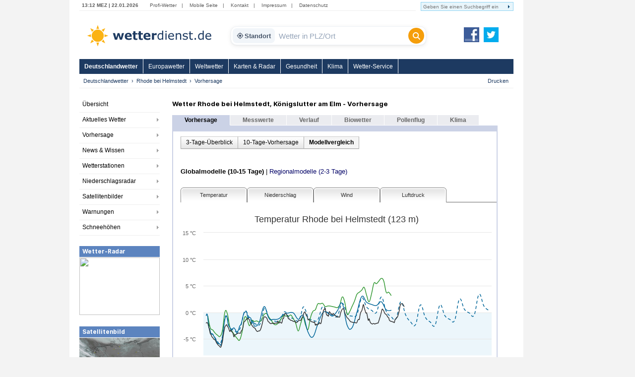

--- FILE ---
content_type: text/html; charset=utf-8
request_url: https://www.wetterdienst.de/Deutschlandwetter/Rhode_bei_Helmstedt_Koenigslutter_am_Elm/Vorhersage/Modellvergleich/
body_size: 11099
content:
<!DOCTYPE html PUBLIC "-//W3C//DTD XHTML 1.0 Strict//EN" "http://www.w3.org/TR/xhtml1/DTD/xhtml1-strict.dtd">
<html xmlns="http://www.w3.org/1999/xhtml" xml:lang="de" lang="de">
<head>
	<meta http-equiv="Content-Type" content="text/html; charset=utf-8" />
	<meta http-equiv="X-UA-Compatible" content="IE=edge" />
	<meta name="description" content="Langzeit-Trend als Multi-Modell-Meteogramm für Rhode bei Helmstedt - Temperatur, Niederschlag, Luftdruck, Windgeschwindigkeit" /> 
        <meta name="robots" content="index,follow" />
	<meta property="og:type" content="article" />
	<meta property="og:locale" content="de_DE" />
	<meta property="og:url" content="https://www.wetterdienst.de:443/Deutschlandwetter/Rhode_bei_Helmstedt_Koenigslutter_am_Elm/Vorhersage/Modellvergleich/" />
	<meta property="og:site_name" content="Wetterdienst.de" />
	<meta property="og:image" content="//www.wetterdienst.de/imgs/logo_icon.png" /> 
	<meta property="fb:admins" content="1552157661" />
	<meta name="apple-mobile-web-app-title" content="Wetterdienst">	
	<meta name="SKYPE_TOOLBAR" content="SKYPE_TOOLBAR_PARSER_COMPATIBLE" />
	<title>16-Tage-Trend für Rhode bei Helmstedt - Wetterdienst.de</title>
	<style>
	@import url('//www.wetterdienst.de/fonts/inter.css');
	</style>	
	<link rel="stylesheet" type="text/css" href="//www.wetterdienst.de/css/style.css?1766719552" title="style" />
    	<script type="text/javascript" src="//www.wetterdienst.de/js/jquery-1.7.min.js?1733064923"></script>

	<!--[if IE 6]><link rel="stylesheet" type="text/css" href="//www.wetterdienst.de/css/styleIE6.css" title="style" /><![endif]-->
	<!--[if IE 7]><link rel="stylesheet" type="text/css" href="//www.wetterdienst.de/css/styleIE7.css" title="style" /><![endif]-->


    <script type="text/javascript">
    $(document).ready(function() {
    
    	$.ajaxSetup ({
	    cache: false	
	}); 
    	
 	$('#dellocation').click(function() {
 
             $.ajax(
             {
                 type: "GET",
                 url: "//www.wetterdienst.de/setlocation.php",
                 data: "delete=1",
 
                success: function(html){
                
                $('#meinwetter').hide();
                
                }
                });
 
 	});
 	 
    });
    
</script>	
<!-- Google tag (gtag.js) -->
<script async src="https://www.googletagmanager.com/gtag/js?id=G-C1N8NP6130"></script>
<script>
  window.dataLayer = window.dataLayer || [];
  function gtag(){dataLayer.push(arguments);}
  gtag('js', new Date());

  gtag('config', 'G-C1N8NP6130');
</script>
 
</head>

<body>
	<div id="root">
		<div id="main">
			<div class="head_menu">
				<div class="left">
					<span class="date">
						13:12 MEZ | 22.01.2026					</span>
					<span>
						<a href="http://radar.wetterdienst.de/">Profi-Wetter</a>|						
						<a href="http://m.wetterdienst.de/">Mobile Seite</a>|
						<!--<a href="http://www.wetterdienst.de/Service/Twitter">News-Ticker</a>|-->
						<a href="//www.wetterdienst.de/Service/Kontakt/">Kontakt</a>|
						<a href="//www.wetterdienst.de/Service/Impressum/">Impressum</a>|
						<a href="//www.wetterdienst.de/Service/Datenschutz/">Datenschutz</a>
					</span>
				</div>
				<div class="right">
				    <form name="cse" id="searchbox_demo" action="//www.wetterdienst.de/search.php">
						<div>
						<input type="hidden" name="cx" value="014373986766592154032:sqh4yescwge" />
						<input type="hidden" name="cref" value="" />
						<input type="hidden" name="ie" value="ISO-8859-1" />
  						<input type="hidden" name="hl" value="de" />
						<input name="q" type="text" class="field focusInput" size="31" placeholder="Geben Sie einen Suchbegriff ein" valtext="Geben Sie einen Suchbegriff ein" />
						<input type="image" name="sa" value="suchen" src="//www.wetterdienst.de/imgs/arrow_search.png"/>
						</div>
					</form>
				</div>

			</div>

			<div class="logo_cont">
				<a id="logo" href="//www.wetterdienst.de/"><img src="//www.wetterdienst.de/imgs/logo_v2.png" alt="Wetterdienst.de" /></a>
                <div class="search">
    <form id="historyForm" action="javascript:void(0);" method=""> 
        <div class="wd-search-wrapper">
            
            <button type="button" id="wd-loc-btn" class="wd-location-chip" title="Meinen aktuellen Standort verwenden">
                <svg xmlns="http://www.w3.org/2000/svg" viewBox="0 0 24 24">
                    <path d="M12 8c-2.21 0-4 1.79-4 4s1.79 4 4 4 4-1.79 4-4-1.79-4-4-4zm8.94 3c-.46-4.17-3.77-7.48-7.94-7.94V1h-2v2.06C6.83 3.52 3.52 6.83 3.06 11H1v2h2.06c.46 4.17 3.77 7.48 7.94 7.94V23h2v-2.06c4.17-.46 7.48-3.77 7.94-7.94H23v-2h-2.06zM12 19c-3.87 0-7-3.13-7-7s3.13-7 7-7 7 3.13 7 7-3.13 7-7 7z"/>
                </svg>
                Standort
            </button>

            <input type="text" id="cities" name="cities" class="wd-search-input field cities focusInput history-input" placeholder="Wetter in PLZ/Ort" autocomplete="off" />

            <button type="submit" class="wd-search-btn search_submit button" title="Suchen">
                <svg xmlns="http://www.w3.org/2000/svg" viewBox="0 0 512 512">
                    <path d="M416 208c0 45.9-14.9 88.3-40 122.7L502.6 457.4c12.5 12.5 12.5 32.8 0 45.3s-32.8 12.5-45.3 0L330.7 376c-34.4 25.2-76.8 40-122.7 40C93.1 416 0 322.9 0 208S93.1 0 208 0s208 93.1 208 208zM208 352c79.5 0 144-64.5 144-144s-64.5-144-144-144S64 128.5 64 208s64.5 144 144 144z"/>
                </svg>
            </button>

        </div>
    </form> 
</div>

<script type="text/javascript">
    
    var ladeDatenText = "Lade Daten";
    
    $(function(){
     
       // --- A) ZENTRALE SUCH-FUNKTION ---
       function executeSearch() {
           var $input = $("#cities");
           var val = $input.val();
           
           // Leere Suche verhindern
           if(val !== "" && val !== "Wetter in PLZ/Ort") {
               $(".search_submit").attr("disabled", "true");
               // URL anpassen f�r DE
               window.location = "//www.wetterdienst.de/Deutschlandwetter/Suche/?q=" + encodeURIComponent(val) + "&where=de";
           }
       }

       // --- B) HISTORY FIX (Verhindert Race-Condition beim Laden) ---
       setTimeout(function() {
            // Pr�fung ob Plugin existiert, um Fehler zu vermeiden
            if($.fn.searchHistory) {
                $('#historyForm').searchHistory({
                    'sendWhenSelect': false,
                    'actionByCall': false,
                 });
            }
       }, 50);

       // Robuster Klick-Handler f�r History-Items
       $('body').on("mousedown click", '.history-item', function(e){
            e.preventDefault(); // Standard-Link-Verhalten stoppen
            
            var $link = $(this).find('a');
            var url = $link.attr('href');
            var text = $link.text();
            
            // Text ins Feld schreiben
            $("#cities").val(text);
            
            // Wenn g�ltiger Link: Hinleiten, sonst Suche ausf�hren
            if (url && url.length > 5 && url.indexOf("javascript") === -1) {
                window.location.href = url;
            } else {
                executeSearch();
            }
       });

       // --- C) AUTOCOMPLETE MIT VERSION-CHECK ---
       // 1. Initialisieren
       var $ac = $( ".cities" ).autocomplete({
            appendTo: ".wd-search-wrapper", 
            source: function( request, response ) {
                $.ajax({
                    url: "//www.wetterdienst.de/s.php?de=1", 
                    dataType: "json",
                    data: { maxRows: 12, q: request.term },
                    success: function( data ) {
                        response( $.map( data.geonames, function( item ) {
                            return { label: item.name, desc: item.adminName1, url: item.url, value: item.name }
                        }));
                    }
                });
            },
            minLength: 2, 
            open: function() {
                 var $widget = $(this).autocomplete("widget");
                 
                 // Styling anwenden
                 $widget.addClass("wd-search-results");
                 $widget.css({"width": "100%", "left": "0", "top": "36px"});
                 
                 // History ausblenden bei Autocomplete
                 $(".search-history").removeClass("search-history-show").hide();
            },
            select: function(event, ui) {
                 $(this).val(ui.item.label);
                 document.location = ui.item.url;
                 $(".search_submit").attr("disabled", "true");
                 return false;
            }
        });

        // 2. Rendering patchen (Fehler 'Cannot set properties of undefined' beheben)
        // Wir pr�fen beide m�glichen Schl�ssel f�r die jQuery UI Version
        var acInstance = $ac.data("ui-autocomplete") || $ac.data("autocomplete");

        if(acInstance) {
            acInstance._renderItem = function( ul, item ) {
                return $( "<li></li>" )
                    .data( "item.autocomplete", item )
                    .append( "<a><b>" + item.label + "</b><br>" + item.desc + "</a>" )
                    .appendTo( ul );
            };
        }

        // --- D) EVENT BINDINGS (Button & Enter) ---
        $(".search_submit").removeAttr("onclick").removeAttr("disabled");
        
        $(".search_submit").click(function(e){
            e.preventDefault();
            executeSearch();
        });
            
        $(".cities").keydown(function(e){ 
            if(e.keyCode == 13) {
                e.preventDefault();
                executeSearch();
            }
        });

        // --- E) GEOLOCATION ---
        function locError() {
            $('#wd-loc-btn svg').removeClass("wd-loading-icon");
        }

        function getLocation(position) {
            var lat = position.coords.latitude;
            var lng = position.coords.longitude;
            $.ajax({
                url: '//www.wetterdienst.de/geoip2.php?action=nearest&lat='+lat+'&lng='+lng,
                dataType: "json",
                timeout: 4000,
                success: function(response) {
                    if(response.url) {
                        window.location.href = response.url;
                    } else {
                        locError();
                    }
                },
                error: function() { locError(); }
            });
        }

	// Klick Handler f�r den neuen Standort-Button (OPTIMIERT)
        $('#wd-loc-btn').click(function() {
            if (navigator.geolocation) {
                
                // 1. Icon animieren
                $(this).find('svg').addClass("wd-loading-icon");
                
                // 2. Geolocation starten (Turbo-Modus)
                navigator.geolocation.getCurrentPosition(getLocation, locError, {
                    enableHighAccuracy : false, // WICHTIG: false macht es viel schneller (WLAN statt GPS)
                    timeout : 10000,            // Max. 10 Sek. warten
                    maximumAge : 600000         // Cache nutzen: Position darf bis zu 10 Min alt sein
                });
            } else {
                alert("Geolokalisierung wird von diesem Browser nicht unterst�tzt.");
            }
        });

  }); 
</script>                <a id="fb_teilen" href="http://www.facebook.com/Wetterdienst.de" target="_blank"><img src="//www.wetterdienst.de//imgs/facebook2.png" alt="Facebook"/></a>
                <a id="twittern" href="http://www.twitter.com/Wetter"><img src="//www.wetterdienst.de//imgs/twitter2.png" alt="Twitter" /></a>
			</div>

			<div class="site_menu">
				<ul id="nav" class="dropdown dropdown-horizontal">
<li><a class="act" href="//www.wetterdienst.de/Deutschlandwetter/">Deutschlandwetter</a>
</li>
<li><a href="//www.wetterdienst.de/Europawetter/" class="dir">Europawetter</a> 
		<ul>
						<li><a href="//www.wetterdienst.de/Europawetter/Beobachtungen/">Aktuelles Wetter</a></li>
						<li><a href="//www.wetterdienst.de/Europawetter/Vorhersage/">Vorhersage</a></li>
						<li><a href="//www.wetterdienst.de/Europawetter/Farbkarten/">Farbkarten</a></li>
						<li><a href="//www.wetterdienst.de/Europawetter/Profikarten/">Profikarten</a></li>
						<li><a href="//www.wetterdienst.de/Europawetter/Satellitenbilder/">Satellitenbilder</a></li>
						<li><a href="//www.wetterdienst.de/Europawetter/UV_Index/">UV-Index</a></li>
						<li><a href="//www.wetterdienst.de/Europawetter/Blitze/">Blitze</a></li>
						<li><a href="//www.wetterdienst.de/Europawetter/Wassertemperaturen/">Wassertemperaturen</a></li>
						<li><a href="//www.wetterdienst.de/Europawetter/Schneehoehen/">Schneehöhen</a></li>
			 
		</ul>
</li>
<li><a href="//www.wetterdienst.de/Weltwetter/" class="dir">Weltwetter</a> 
		<ul>
						<li><a href="//www.wetterdienst.de/Weltwetter/Beobachtungen/">Aktuelles Wetter</a></li>
						<li><a href="//www.wetterdienst.de/Weltwetter/Vorhersage/">Vorhersage</a></li>
						<li><a href="//www.wetterdienst.de/Weltwetter/Satellitenbilder/">Satellitenbilder</a></li>
						<li><a href="//www.wetterdienst.de/Weltwetter/Wetter-News/">Wetter-News</a></li>
			 
		</ul>
</li>
<li><a href="//www.wetterdienst.de/Maps/" class="dir">Karten & Radar</a> 
		<ul>
						<li><a href="//www.wetterdienst.de/Maps/Regenradar/">Radar+Blitze</a></li>
						<li><a href="//www.wetterdienst.de/Maps/Deutschland/">Deutschland (ICON-D2)</a></li>
						<li><a href="//www.wetterdienst.de/Maps/Europa/">Europa (ICON-EU)</a></li>
						<li><a href="//www.wetterdienst.de/Maps/Europa10/">Europa 10-Tage</a></li>
						<li><a href="//www.wetterdienst.de/Maps/Westeuropa/">Westeuropa</a></li>
						<li><a href="//www.wetterdienst.de/Maps/Welt/">Globalmodell</a></li>
						<li><a href="//www.wetterdienst.de/Maps/Wolken/">Satellit (Tag/Nacht)</a></li>
			 
		</ul>
</li>
<li><a href="//www.wetterdienst.de/Gesundheit/" class="dir">Gesundheit</a> 
		<ul>
						<li><a href="//www.wetterdienst.de/Gesundheit/Biowetter/">Biowetter</a></li>
						<li><a href="//www.wetterdienst.de/Gesundheit/Pollenflug/">Pollenflug</a></li>
						<li><a href="//www.wetterdienst.de/Gesundheit/Temperatur/">gefühlte Temperatur</a></li>
						<li><a href="//www.wetterdienst.de/Gesundheit/UV_Index/">UV-Index</a></li>
						<li><a href="//www.wetterdienst.de/Gesundheit/Luftqualitaet/">Luftqualität</a></li>
			 
		</ul>
</li>
<li><a href="//www.wetterdienst.de/Klima/" class="dir">Klima</a> 
		<ul>
						<li><a href="//www.wetterdienst.de/Klima/Aktuell/">Klima aktuell</a></li>
						<li><a href="//www.wetterdienst.de/Klima/Klimawandel/">Klimawandel</a></li>
						<li><a href="//www.wetterdienst.de/Klima/Klimatabellen/">Klimatabellen</a></li>
						<li><a href="//www.wetterdienst.de/Klima/Klimakarten/">Klimakarten</a></li>
						<li><a href="//www.wetterdienst.de/Klima/NAO_Index/">NAO-Index</a></li>
						<li><a href="//www.wetterdienst.de/Klima/Wetterrekorde/">Wetterrekorde</a></li>
						<li><a href="//www.wetterdienst.de/Klima/Rueckblick/">Rückblick</a></li>
			 
		</ul>
</li>
<li><a href="//www.wetterdienst.de/Service/" class="dir">Wetter-Service</a> 
		<ul>
						<li><a href="//www.wetterdienst.de/Service/Warndienst/">Warndienst</a></li>
						<li><a href="//www.wetterdienst.de/Service/Wetterauskunft/">Wetterauskunft</a></li>
						<li><a href="//www.wetterdienst.de/Service/Homepage-Wetter/">Homepage-Wetter</a></li>
						<li><a href="//www.wetterdienst.de/Service/Mobil/">Mobile Seite</a></li>
						<li><a href="//www.wetterdienst.de/Service/Lexikon/">Lexikon</a></li>
						<li><a href="//www.wetterdienst.de/Service/Twitter/">Twitter</a></li>
			 
		</ul>
</li>
 
 
</ul>
 			</div>
            <div id="service"><ul class="breadcrumb"><li><a href="//www.wetterdienst.de/Deutschlandwetter/">Deutschlandwetter</a></li><li><a href="//www.wetterdienst.de/Deutschlandwetter/Rhode_bei_Helmstedt_Koenigslutter_am_Elm/">Rhode bei Helmstedt</a></li><li class="last">Vorhersage</li>  </ul> <a href="javascript:window.print()" id="print">Drucken</a></div>

			<div id="content">
							<div id="left">
					<div>
						<ul class="left_menu dropdown-left dropdown-vertical">
							 
<li><a href="//www.wetterdienst.de/Deutschlandwetter/">Übersicht</a></li>
<li class="dir"><a href="//www.wetterdienst.de/Deutschlandwetter/Beobachtungen/">Aktuelles Wetter</a>
<ul class="dropdown-left-inside">
<li><a href="//www.wetterdienst.de/Deutschlandwetter/Beobachtungen/Aktuell/">Wetter- und Warnlage</a></li>
<li><a href="//www.wetterdienst.de/Deutschlandwetter/Beobachtungen/Temperatur/">Temperatur</a></li>
<li><a href="//www.wetterdienst.de/Deutschlandwetter/Beobachtungen/Blitze/">Blitze</a></li>
 
</ul></li>
<li class="dir"><a href="//www.wetterdienst.de/Deutschlandwetter/Vorhersage/">Vorhersage</a>
<ul class="dropdown-left-inside">
<li><a href="//www.wetterdienst.de/Deutschlandwetter/Vorhersage/Heute/">Heute</a></li>
<li><a href="//www.wetterdienst.de/Deutschlandwetter/Vorhersage/Morgen/">Freitag</a></li>
<li><a href="//www.wetterdienst.de/Deutschlandwetter/Vorhersage/Uebermorgen/">Samstag</a></li>
<li><a href="//www.wetterdienst.de/Deutschlandwetter/Vorhersage/Tag4/">Sonntag</a></li>
<li><a href="//www.wetterdienst.de/Deutschlandwetter/Vorhersage/Bericht/">Wetterbericht</a></li>
<li><a href="//www.wetterdienst.de/Deutschlandwetter/Vorhersage/Trend/">Trend</a></li>
 
</ul></li>
<li class="dir"><a href="//www.wetterdienst.de/Deutschlandwetter/News/">News & Wissen</a>
<ul class="dropdown-left-inside">
<li><a href="//www.wetterdienst.de/Deutschlandwetter/News/News/">News</a></li>
<li><a href="//www.wetterdienst.de/Deutschlandwetter/News/Wissen/">Wissen</a></li>
<li><a href="//www.wetterdienst.de/Deutschlandwetter/News/Klima/">Klima</a></li>
<li><a href="//www.wetterdienst.de/Deutschlandwetter/News/Welt/">Welt</a></li>
<li><a href="//www.wetterdienst.de/Deutschlandwetter/News/Fotostrecken/">Fotostrecken</a></li>
 
</ul></li>
<li class="dir"><a href="//www.wetterdienst.de/Deutschlandwetter/Wetterstationen/">Wetterstationen</a>
<ul class="dropdown-left-inside">
<li><a href="//www.wetterdienst.de/Deutschlandwetter/Wetterstationen/Messwerte/">Messwerte</a></li>
<li><a href="//www.wetterdienst.de/Deutschlandwetter/Wetterstationen/Karte/">Karte</a></li>
<li><a href="//www.wetterdienst.de/Deutschlandwetter/Wetterstationen/Hoechst_Tiefstwerte/">Höchst-/Tiefstwerte</a></li>
 
</ul></li>
<li class="dir"><a href="//www.wetterdienst.de/Deutschlandwetter/Niederschlagsradar/">Niederschlagsradar</a>
<ul class="dropdown-left-inside">
<li><a href="//www.wetterdienst.de/Deutschlandwetter/Niederschlagsradar/Radarbild/">Radarbild</a></li>
<li><a href="//www.wetterdienst.de/Deutschlandwetter/Niederschlagsradar/Radarfilm/">Radarfilm</a></li>
<li><a href="//www.wetterdienst.de/Deutschlandwetter/Niederschlagsradar/Prognose/">Prognose</a></li>
<li><a href="//www.wetterdienst.de/Deutschlandwetter/Niederschlagsradar/Niederschlag/">Niederschlagssumme</a></li>
 
</ul></li>
<li class="dir"><a href="//www.wetterdienst.de/Deutschlandwetter/Satellitenbilder/">Satellitenbilder</a>
<ul class="dropdown-left-inside">
<li><a href="//www.wetterdienst.de/Deutschlandwetter/Satellitenbilder/Wolken/">Wolken</a></li>
<li><a href="//www.wetterdienst.de/Deutschlandwetter/Satellitenbilder/Satellitenfilm/">Satellitenfilm</a></li>
<li><a href="//www.wetterdienst.de/Deutschlandwetter/Satellitenbilder/Satellitenwetter/">Satellitenwetter</a></li>
 
</ul></li>
<li class="dir"><a href="//www.wetterdienst.de/Deutschlandwetter/Warnungen/">Warnungen</a>
<ul class="dropdown-left-inside">
<li><a href="//www.wetterdienst.de/Deutschlandwetter/Warnungen/Karte/">Karte</a></li>
<li><a href="//www.wetterdienst.de/Deutschlandwetter/Warnungen/Vorhersage/">Vorhersage</a></li>
 
</ul></li>
<li class="dir"><a href="//www.wetterdienst.de/Deutschlandwetter/Schneehoehen/">Schneehöhen</a>
<ul class="dropdown-left-inside">
<li><a href="//www.wetterdienst.de/Deutschlandwetter/Schneehoehen/Karte/">Karte</a></li>
<li><a href="//www.wetterdienst.de/Deutschlandwetter/Schneehoehen/Tabelle/">Tabelle</a></li>
 
</ul></li>
 
 
 
 
 						
						</ul>
					</div>
                								<div class="teaserbox"><span style="display: block; background: none repeat scroll 0 0 #5c84bf; border-bottom: 1px solid #fff; color: #fff; line-height: 22px; height: 22px; padding-left: 6px; font-size: 1.3em; font-weight: bold;">Wetter-Radar</span>
				<a href="//www.wetterdienst.de/Maps/Deutschland/"><img width=162 height=116 src="//images2.wetterdienst.de/maps/teaser/wettermap_teaser.png"/></a>
                		</div>
												<div class="teaserbox"><span style="display: block; background: none repeat scroll 0 0 #5c84bf; border-bottom: 1px solid #fff; color: #fff; line-height: 22px; height: 22px; padding-left: 6px; font-size: 1.3em; font-weight: bold;">Satellitenbild</span>
				<a href="//www.wetterdienst.de/Deutschlandwetter/Satellitenbilder/"><img width=162 height=106 src="//www.wetterdienst.de/maps/germany/sat/Satbild_Deutschland_Teaser.png"/></a>
               			</div>
               							 
				 

 

 

 
				 <!-- GOOGLE AD --><div style="margin: 30px auto; width:120px;">
<script async src="https://pagead2.googlesyndication.com/pagead/js/adsbygoogle.js?client=ca-pub-1411074771348646"
     crossorigin="anonymous"></script>
     <!-- wetterdienst.de Textlinks neu -->
<ins class="adsbygoogle"
     style="display:inline-block;width:120px;height:240px"
     data-ad-client="ca-pub-1411074771348646"
     data-ad-slot="1141262154"></ins>
<script>
(adsbygoogle = window.adsbygoogle || []).push({});
</script></div>
				<!-- GOOGLE AD --> 
				<!--<div style="margin: 0 auto; width:120px;"><iframe src="//www.facebook.com/plugins/like.php?href=https%3A%2F%2Fwww.facebook.com%2FWetterdienst.de&amp;send=false&amp;layout=button_count&amp;width=120&amp;show_faces=true&amp;action=like&amp;colorscheme=light&amp;font&amp;height=21" scrolling="no" frameborder="0" style="border:none; overflow:hidden; width:120px; height:21px;" allowTransparency="true"></iframe></div>
				<div style="margin: 10px auto; width:120px"><iframe allowtransparency="true" frameborder="0" scrolling="no" src="//platform.twitter.com/widgets/follow_button.html?screen_name=wetter&lang=de" style="width:120px; height:20px;"></iframe></div>-->			
				
				</div>

				<div id="center">

					<div class="vorhersagetabelle popup_area">
    <h1>Wetter Rhode bei Helmstedt, Königslutter am Elm  - Vorhersage</h1>
    <div id="geoid" style="visibility:hidden; height: 0; display:none; left:-1000px;"></div>
    <div id="de" style="visibility:hidden; height: 0; display:none; left:-1000px;"></div>
    <div id="ts" style="visibility:hidden; height: 0; display:none; left:-1000px;"></div>
    <div id="location_id" style="visibility:hidden; height: 0; display:none; left:-1000px;"></div>
    <div id="location" style="visibility:hidden; height: 0; display:none; left:-1000px;">Rhode+bei+Helmstedt</div>
    <div id="location_url" style="visibility:hidden; height: 0; display:none; left:-1000px;">Deutschlandwetter%2FRhode_bei_Helmstedt_Koenigslutter_am_Elm</div>
    <div id="delete_location" style="visibility:hidden; height: 0; display:none; left:-1000px;"></div>
	<div class="content_tab_act">Vorhersage</div>
 
 
 
 
<div class="content_tab"><a href="//www.wetterdienst.de/Deutschlandwetter/Rhode_bei_Helmstedt_Koenigslutter_am_Elm/Aktuell/">Messwerte</a></div>
 
 
 
<div class="content_tab"><a href="//www.wetterdienst.de/Deutschlandwetter/Rhode_bei_Helmstedt_Koenigslutter_am_Elm/Rueckblick/">Verlauf</a></div>
 
 
 
<div class="content_tab"><a href="//www.wetterdienst.de/Deutschlandwetter/Rhode_bei_Helmstedt_Koenigslutter_am_Elm/Biowetter/">Biowetter</a></div>
 
 
 
<div class="content_tab"><a href="//www.wetterdienst.de/Deutschlandwetter/Rhode_bei_Helmstedt_Koenigslutter_am_Elm/Pollenflug/">Pollenflug</a></div>
 
 
 
<div class="content_tab"><a href="//www.wetterdienst.de/Deutschlandwetter/Rhode_bei_Helmstedt_Koenigslutter_am_Elm/Klima/">Klima</a></div>
 
 
     <div class="vorhersagemenuline">&nbsp;</div>
    <div class="vorhersagebox1">
        <div class="vorhersagebox2">
            
        <div style="padding: 10px 0 10px 15px">
        
                    	            <ol class="submenu">
	            	            <li class="submenu_item"><a href="//www.wetterdienst.de/Deutschlandwetter/Rhode_bei_Helmstedt_Koenigslutter_am_Elm/">3-Tage-Überblick</a></li>
	            	            <li class="submenu_item"><a href="//www.wetterdienst.de/Deutschlandwetter/Rhode_bei_Helmstedt_Koenigslutter_am_Elm/Vorhersage/10-Tage-Trend/">10-Tage-Vorhersage</a></li>
	            	            <li class="submenu_item submenu_item_active">Modellvergleich</li>
	             
	             
	             	            
	            </ol>
                     
                    
                     
		    
		     
		    
                    <div class="clear"></div>
            
<div id="multimodel" style="min-width: 637px; min-height: 558px;">	
<div class="info_load" style="margin: 185px auto;position: relative; top: auto; left: auto"><span><img alt="" src="//www.wetterdienst.de/imgs/loading.gif" /></span><p>Lade Daten</p></div>
</div>

<script type="text/javascript">
         
$(document).ready(function() {
    
$('#multimodel').load('//www.wetterdienst.de/modellvergleich.php?geoid=107881&geoname=Rhode%20bei%20Helmstedt&continent=&is_de=1&lokal=&callback=//www.wetterdienst.de/Deutschlandwetter/Rhode_bei_Helmstedt_Koenigslutter_am_Elm/Vorhersage/Modellvergleich/', function() {

}
);

Highcharts.seriesTypes.spline.prototype.getPointSpline = function (segment, point, i) {
    var smoothing = 1.5,
        denom = smoothing + 1,
        plotX = point.plotX,
        plotY = point.plotY,
        lastPoint = segment[i - 1],
        nextPoint = segment[i + 1],
        leftContX,
        leftContY,
        rightContX,
        rightContY,
        ret;

    if (lastPoint && nextPoint) {
        var lastX = lastPoint.plotX,
            lastY = lastPoint.plotY,
            nextX = nextPoint.plotX,
            nextY = nextPoint.plotY,
            correction;

        leftContX = (smoothing * plotX + lastX) / denom;
        leftContY = (smoothing * plotY + lastY) / denom;
        rightContX = (smoothing * plotX + nextX) / denom;
        rightContY = (smoothing * plotY + nextY) / denom;

        correction = ((rightContY - leftContY) * (rightContX - plotX)) /
            (rightContX - leftContX) + plotY - rightContY;

        leftContY += correction;
        rightContY += correction;

        point.rightContX = rightContX;
        point.rightContY = rightContY;
    }

    if (!i) {
        ret = ['M', plotX, plotY];
    } else {
        ret = [
            'C',
            lastPoint.rightContX || lastPoint.plotX,
            lastPoint.rightContY || lastPoint.plotY,
            leftContX || plotX,
            leftContY || plotY,
            plotX,
            plotY
        ];
        lastPoint.rightContX = lastPoint.rightContY = null;
    }
    return ret;
};

});

</script>
<!--<script type="text/javascript" src="//www.wetterdienst.de/js/highcharts/js/highcharts.min.js"></script>-->
<script type="text/javascript" src="https://cdnjs.cloudflare.com/ajax/libs/highcharts/10.0.0/highcharts.js"></script>
<!--<script type="text/javascript" src="//www.wetterdienst.de/js/highcharts/10.0.0/code/highcharts.min.js"></script>-->
<!--<script src="https://code.highcharts.com/4.0.1/highcharts.js"></script>-->
<script src="https://code.highcharts.com/gantt/10.0/modules/exporting.js"></script>
<div style="float: left; margin-bottom: 8px;">
<!--<p style="font-size:1.1em">Alle Vorhersagen sind ausschließlich für den privaten Gebrauch bestimmt.</p>-->
 
 
</div>
</div></div>
<br class="clear" />
</div><br class="clear" />
	</div>
	
                        

<div style="display:none;" id="detailspopup_overlay"></div>
<div style="display:none;" id="detailspopup" class="vorhersagetabelle">
<div style="background-color: #fff; padding: 15px;">
	<div class="close_button pointer"><img alt="close" src="//www.wetterdienst.de/imgs/close.gif" /></div>
	<div class="info_load"><span><img alt="" src="//www.wetterdienst.de/imgs/loading.gif" /></span><p>Lade Daten</p></div>
    <h1>Detailvorhersage f&uuml;r Rhode bei Helmstedt, Königslutter am Elm</h1>
  
    <div class="tagesauswahl">
		<ul>
				<li class="vorhersagemenu"><a class="day1" href="#"></a></li>
				<li class="vorhersagemenu"><a class="day2" href="#"></a></li>
				<li class="vorhersagemenu"><a class="day3" href="#"></a></li>
				<li class="vorhersagemenu"><a class="day4" href="#"></a></li>
				<li class="vorhersagemenu"><a class="day5" href="#"></a></li>
				<li class="vorhersagemenu"><a class="day6" href="#"></a></li>
				<li class="vorhersagemenu"><a class="day7" href="#"></a></li>
				<li class="vorhersagemenu"><a class="day8" href="#"></a></li>
				<li class="vorhersagemenu"><a class="day9" href="#"></a></li>
				<li class="vorhersagemenu"><a class="day10" href="#"></a></li>
		</ul>
		<div class="vorhersagemenuline" style="background:transparent;height:0"> </div>
	</div>
	<div class="vorhersagebox1" style="background-color:transparent">
  <div class="vorhersagebox2">
  <div class="container">
    <div class="slider" style="margin-top:10px"></div>
	<div class="stunden_zeit">
		<ul class="stunden_tabs">
			<li><a href="#0" class="tab_0">0</a></li>
			<li><a href="#1" class="tab_1">1</a></li>
			<li><a href="#2" class="tab_2">2</a></li>
			<li><a href="#3" class="tab_3">3</a></li>
			<li><a href="#4" class="tab_4">4</a></li>
			<li><a href="#5" class="tab_5">5</a></li>
			<li><a href="#6" class="tab_6">6</a></li>
			<li><a href="#7" class="tab_7">7</a></li>
			<li><a href="#8" class="tab_8">8</a></li>
			<li><a href="#9" class="tab_9">9</a></li>
			<li><a href="#10" class="tab_10">10</a></li>
			<li><a href="#11" class="tab_11">11</a></li>
			<li><a href="#12" class="tab_12">12</a></li>
			<li><a href="#13" class="tab_13">13</a></li>
			<li><a href="#14" class="tab_14">14</a></li>
			<li><a href="#15" class="tab_15">15</a></li>
			<li><a href="#16" class="tab_16">16</a></li>
			<li><a href="#17" class="tab_17">17</a></li>
			<li><a href="#18" class="tab_18">18</a></li>
			<li><a href="#19" class="tab_19">19</a></li>
			<li><a href="#20" class="tab_20">20</a></li>
			<li><a href="#21" class="tab_21">21</a></li>
			<li><a href="#22" class="tab_22">22</a></li>
			<li><a href="#23" class="tab_23">23</a></li>
		</ul>
		<div style="display:none;" class="info_container">
			<div id="0" class="infoID_0">
				<div class="wettersymbol"></div>
				<div class="temperatur"></div>
				<div class="taupunkt"></div>				
				<div class="niederschlag_menge"></div>
				<div class="niederschlag_prozent"></div>
				<div class="luftdruck"></div>
				<div class="wolkendichte"></div>
				<div class="luftfeuchtigkeit"></div>
				<div class="nebel"></div>
				<div class="windrichtung"></div>
				<div class="windgeschwindigkeit"></div>
				<div class="windspitze"></div>								
				<div class="von_timestamp"></div>
				<div class="bis_timestamp"></div>
				<div class="timestamp"></div>
				<div class="duration"></div>
			</div>
			<div id="1" class="infoID_1">
				<div class="wettersymbol"></div>
				<div class="temperatur"></div>
				<div class="taupunkt"></div>								
				<div class="niederschlag_menge"></div>
				<div class="niederschlag_prozent"></div>
				<div class="luftdruck"></div>
				<div class="wolkendichte"></div>
				<div class="luftfeuchtigkeit"></div>
				<div class="nebel"></div>
				<div class="windrichtung"></div>
				<div class="windgeschwindigkeit"></div>
				<div class="windspitze"></div>								
				<div class="von_timestamp"></div>
				<div class="bis_timestamp"></div>
				<div class="timestamp"></div>
				<div class="duration"></div>
			</div>
			<div id="2" class="infoID_2">
				<div class="wettersymbol"></div>
				<div class="temperatur"></div>
				<div class="taupunkt"></div>				
				<div class="niederschlag_menge"></div>
				<div class="niederschlag_prozent"></div>
				<div class="luftdruck"></div>
				<div class="wolkendichte"></div>
				<div class="luftfeuchtigkeit"></div>
				<div class="nebel"></div>
				<div class="windrichtung"></div>
				<div class="windgeschwindigkeit"></div>
				<div class="windspitze"></div>								
				<div class="von_timestamp"></div>
				<div class="bis_timestamp"></div>
				<div class="timestamp"></div>
				<div class="duration"></div>
			</div>
			<div id="3" class="infoID_3">
				<div class="wettersymbol"></div>
				<div class="temperatur"></div>
				<div class="taupunkt"></div>				
				<div class="niederschlag_menge"></div>
				<div class="niederschlag_prozent"></div>
				<div class="luftdruck"></div>
				<div class="wolkendichte"></div>
				<div class="luftfeuchtigkeit"></div>
				<div class="nebel"></div>
				<div class="windrichtung"></div>
				<div class="windgeschwindigkeit"></div>
				<div class="windspitze"></div>								
				<div class="von_timestamp"></div>
				<div class="bis_timestamp"></div>
				<div class="timestamp"></div>
				<div class="duration"></div>
			</div>
			<div id="4" class="infoID_4">
				<div class="wettersymbol"></div>
				<div class="temperatur"></div>
				<div class="taupunkt"></div>				
				<div class="niederschlag_menge"></div>
				<div class="niederschlag_prozent"></div>
				<div class="luftdruck"></div>
				<div class="wolkendichte"></div>
				<div class="luftfeuchtigkeit"></div>
				<div class="nebel"></div>
				<div class="windrichtung"></div>
				<div class="windgeschwindigkeit"></div>
				<div class="windspitze"></div>								
				<div class="von_timestamp"></div>
				<div class="bis_timestamp"></div>
				<div class="timestamp"></div>
				<div class="duration"></div>
			</div>
			<div id="5" class="infoID_5">
				<div class="wettersymbol"></div>
				<div class="temperatur"></div>
				<div class="taupunkt"></div>				
				<div class="niederschlag_menge"></div>
				<div class="niederschlag_prozent"></div>
				<div class="luftdruck"></div>
				<div class="wolkendichte"></div>
				<div class="luftfeuchtigkeit"></div>
				<div class="nebel"></div>
				<div class="windrichtung"></div>
				<div class="windgeschwindigkeit"></div>
				<div class="windspitze"></div>								
				<div class="von_timestamp"></div>
				<div class="bis_timestamp"></div>
				<div class="timestamp"></div>
				<div class="duration"></div>
			</div>
			<div id="6" class="infoID_6">
				<div class="wettersymbol"></div>
				<div class="temperatur"></div>
				<div class="taupunkt"></div>				
				<div class="niederschlag_menge"></div>
				<div class="niederschlag_prozent"></div>
				<div class="luftdruck"></div>
				<div class="wolkendichte"></div>
				<div class="luftfeuchtigkeit"></div>
				<div class="nebel"></div>
				<div class="windrichtung"></div>
				<div class="windgeschwindigkeit"></div>
				<div class="windspitze"></div>								
				<div class="von_timestamp"></div>
				<div class="bis_timestamp"></div>
				<div class="timestamp"></div>
				<div class="duration"></div>
			</div>
			<div id="7" class="infoID_7">
				<div class="wettersymbol"></div>
				<div class="temperatur"></div>
				<div class="taupunkt"></div>				
				<div class="niederschlag_menge"></div>
				<div class="niederschlag_prozent"></div>
				<div class="luftdruck"></div>
				<div class="wolkendichte"></div>
				<div class="luftfeuchtigkeit"></div>
				<div class="nebel"></div>
				<div class="windrichtung"></div>
				<div class="windgeschwindigkeit"></div>
				<div class="windspitze"></div>								
				<div class="von_timestamp"></div>
				<div class="bis_timestamp"></div>
				<div class="timestamp"></div>
				<div class="duration"></div>
			</div>
			<div id="8" class="infoID_8">
				<div class="wettersymbol"></div>
				<div class="temperatur"></div>
				<div class="taupunkt"></div>				
				<div class="niederschlag_menge"></div>
				<div class="niederschlag_prozent"></div>
				<div class="luftdruck"></div>
				<div class="wolkendichte"></div>
				<div class="luftfeuchtigkeit"></div>
				<div class="nebel"></div>
				<div class="windrichtung"></div>
				<div class="windgeschwindigkeit"></div>
				<div class="windspitze"></div>								
				<div class="von_timestamp"></div>
				<div class="bis_timestamp"></div>
				<div class="timestamp"></div>
				<div class="duration"></div>
			</div>
			<div id="9" class="infoID_9">
				<div class="wettersymbol"></div>
				<div class="temperatur"></div>
				<div class="taupunkt"></div>				
				<div class="niederschlag_menge"></div>
				<div class="niederschlag_prozent"></div>
				<div class="luftdruck"></div>
				<div class="wolkendichte"></div>
				<div class="luftfeuchtigkeit"></div>
				<div class="nebel"></div>
				<div class="windrichtung"></div>
				<div class="windgeschwindigkeit"></div>
				<div class="windspitze"></div>								
				<div class="von_timestamp"></div>
				<div class="bis_timestamp"></div>
				<div class="timestamp"></div>
				<div class="duration"></div>
			</div>
			<div id="10" class="infoID_10">
				<div class="wettersymbol"></div>
				<div class="temperatur"></div>
				<div class="taupunkt"></div>				
				<div class="niederschlag_menge"></div>
				<div class="niederschlag_prozent"></div>
				<div class="luftdruck"></div>
				<div class="wolkendichte"></div>
				<div class="luftfeuchtigkeit"></div>
				<div class="nebel"></div>
				<div class="windrichtung"></div>
				<div class="windgeschwindigkeit"></div>
				<div class="windspitze"></div>								
				<div class="von_timestamp"></div>
				<div class="bis_timestamp"></div>
				<div class="timestamp"></div>
				<div class="duration"></div>
			</div>
			<div id="11" class="infoID_11">
				<div class="wettersymbol"></div>
				<div class="temperatur"></div>
				<div class="taupunkt"></div>				
				<div class="niederschlag_menge"></div>
				<div class="niederschlag_prozent"></div>
				<div class="luftdruck"></div>
				<div class="wolkendichte"></div>
				<div class="luftfeuchtigkeit"></div>
				<div class="nebel"></div>
				<div class="windrichtung"></div>
				<div class="windgeschwindigkeit"></div>
				<div class="windspitze"></div>								
				<div class="von_timestamp"></div>
				<div class="bis_timestamp"></div>
				<div class="timestamp"></div>
				<div class="duration"></div>
			</div>
			<div id="12" class="infoID_12">
				<div class="wettersymbol"></div>
				<div class="temperatur"></div>
				<div class="taupunkt"></div>				
				<div class="niederschlag_menge"></div>
				<div class="niederschlag_prozent"></div>
				<div class="luftdruck"></div>
				<div class="wolkendichte"></div>
				<div class="luftfeuchtigkeit"></div>
				<div class="nebel"></div>
				<div class="windrichtung"></div>
				<div class="windgeschwindigkeit"></div>
				<div class="windspitze"></div>								
				<div class="von_timestamp"></div>
				<div class="bis_timestamp"></div>
				<div class="timestamp"></div>
				<div class="duration"></div>
			</div>
			<div id="13" class="infoID_13">
				<div class="wettersymbol"></div>
				<div class="temperatur"></div>
				<div class="taupunkt"></div>				
				<div class="niederschlag_menge"></div>
				<div class="niederschlag_prozent"></div>
				<div class="luftdruck"></div>
				<div class="wolkendichte"></div>
				<div class="luftfeuchtigkeit"></div>
				<div class="nebel"></div>
				<div class="windrichtung"></div>
				<div class="windgeschwindigkeit"></div>
				<div class="windspitze"></div>								
				<div class="von_timestamp"></div>
				<div class="bis_timestamp"></div>
				<div class="timestamp"></div>
				<div class="duration"></div>
			</div>
			<div id="14" class="infoID_14">
				<div class="wettersymbol"></div>
				<div class="temperatur"></div>
				<div class="taupunkt"></div>				
				<div class="niederschlag_menge"></div>
				<div class="niederschlag_prozent"></div>
				<div class="luftdruck"></div>
				<div class="wolkendichte"></div>
				<div class="luftfeuchtigkeit"></div>
				<div class="nebel"></div>
				<div class="windrichtung"></div>
				<div class="windgeschwindigkeit"></div>
				<div class="windspitze"></div>								
				<div class="von_timestamp"></div>
				<div class="bis_timestamp"></div>
				<div class="timestamp"></div>
				<div class="duration"></div>
			</div>
			<div id="15" class="infoID_15">
				<div class="wettersymbol"></div>
				<div class="temperatur"></div>
				<div class="taupunkt"></div>				
				<div class="niederschlag_menge"></div>
				<div class="niederschlag_prozent"></div>
				<div class="luftdruck"></div>
				<div class="wolkendichte"></div>
				<div class="luftfeuchtigkeit"></div>
				<div class="nebel"></div>
				<div class="windrichtung"></div>
				<div class="windgeschwindigkeit"></div>
				<div class="windspitze"></div>								
				<div class="von_timestamp"></div>
				<div class="bis_timestamp"></div>
				<div class="timestamp"></div>
				<div class="duration"></div>
			</div>
			<div id="16" class="infoID_16">
				<div class="wettersymbol"></div>
				<div class="temperatur"></div>
				<div class="taupunkt"></div>				
				<div class="niederschlag_menge"></div>
				<div class="niederschlag_prozent"></div>
				<div class="luftdruck"></div>
				<div class="wolkendichte"></div>
				<div class="luftfeuchtigkeit"></div>
				<div class="nebel"></div>
				<div class="windrichtung"></div>
				<div class="windgeschwindigkeit"></div>
				<div class="windspitze"></div>								
				<div class="von_timestamp"></div>
				<div class="bis_timestamp"></div>
				<div class="timestamp"></div>
				<div class="duration"></div>
			</div>
			<div id="17" class="infoID_17">
				<div class="wettersymbol"></div>
				<div class="temperatur"></div>
				<div class="taupunkt"></div>				
				<div class="niederschlag_menge"></div>
				<div class="niederschlag_prozent"></div>
				<div class="luftdruck"></div>
				<div class="wolkendichte"></div>
				<div class="luftfeuchtigkeit"></div>
				<div class="nebel"></div>
				<div class="windrichtung"></div>
				<div class="windgeschwindigkeit"></div>
				<div class="windspitze"></div>								
				<div class="von_timestamp"></div>
				<div class="bis_timestamp"></div>
				<div class="timestamp"></div>
				<div class="duration"></div>
			</div>
			<div id="18" class="infoID_18">
				<div class="wettersymbol"></div>
				<div class="temperatur"></div>
				<div class="taupunkt"></div>				
				<div class="niederschlag_menge"></div>
				<div class="niederschlag_prozent"></div>
				<div class="luftdruck"></div>
				<div class="wolkendichte"></div>
				<div class="luftfeuchtigkeit"></div>
				<div class="nebel"></div>
				<div class="windrichtung"></div>
				<div class="windgeschwindigkeit"></div>
				<div class="windspitze"></div>								
				<div class="von_timestamp"></div>
				<div class="bis_timestamp"></div>
				<div class="timestamp"></div>
				<div class="duration"></div>
			</div>
			<div id="19" class="infoID_19">
				<div class="wettersymbol"></div>
				<div class="temperatur"></div>
				<div class="taupunkt"></div>				
				<div class="niederschlag_menge"></div>
				<div class="niederschlag_prozent"></div>
				<div class="luftdruck"></div>
				<div class="wolkendichte"></div>
				<div class="luftfeuchtigkeit"></div>
				<div class="nebel"></div>
				<div class="windrichtung"></div>
				<div class="windgeschwindigkeit"></div>
				<div class="windspitze"></div>								
				<div class="von_timestamp"></div>
				<div class="bis_timestamp"></div>
				<div class="timestamp"></div>
				<div class="duration"></div>
			</div>
			<div id="20" class="infoID_20">
				<div class="wettersymbol"></div>
				<div class="temperatur"></div>
				<div class="taupunkt"></div>				
				<div class="niederschlag_menge"></div>
				<div class="niederschlag_prozent"></div>
				<div class="luftdruck"></div>
				<div class="wolkendichte"></div>
				<div class="luftfeuchtigkeit"></div>
				<div class="nebel"></div>
				<div class="windrichtung"></div>
				<div class="windgeschwindigkeit"></div>
				<div class="windspitze"></div>								
				<div class="von_timestamp"></div>
				<div class="bis_timestamp"></div>
				<div class="timestamp"></div>
				<div class="duration"></div>
			</div>
			<div id="21" class="infoID_21">
				<div class="wettersymbol"></div>
				<div class="temperatur"></div>
				<div class="taupunkt"></div>				
				<div class="niederschlag_menge"></div>
				<div class="niederschlag_prozent"></div>
				<div class="luftdruck"></div>
				<div class="wolkendichte"></div>
				<div class="luftfeuchtigkeit"></div>
				<div class="nebel"></div>
				<div class="windrichtung"></div>
				<div class="windgeschwindigkeit"></div>
				<div class="windspitze"></div>								
				<div class="von_timestamp"></div>
				<div class="bis_timestamp"></div>
				<div class="timestamp"></div>
				<div class="duration"></div>
			</div>
			<div id="22" class="infoID_22">
				<div class="wettersymbol"></div>
				<div class="temperatur"></div>
				<div class="taupunkt"></div>				
				<div class="niederschlag_menge"></div>
				<div class="niederschlag_prozent"></div>
				<div class="luftdruck"></div>
				<div class="wolkendichte"></div>
				<div class="luftfeuchtigkeit"></div>
				<div class="nebel"></div>
				<div class="windrichtung"></div>
				<div class="windgeschwindigkeit"></div>
				<div class="windspitze"></div>								
				<div class="von_timestamp"></div>
				<div class="bis_timestamp"></div>
				<div class="timestamp"></div>
				<div class="duration"></div>
			</div>
			<div id="23" class="infoID_23">
				<div class="wettersymbol"></div>
				<div class="temperatur"></div>
				<div class="taupunkt"></div>				
				<div class="niederschlag_menge"></div>
				<div class="niederschlag_prozent"></div>
				<div class="luftdruck"></div>
				<div class="wolkendichte"></div>
				<div class="luftfeuchtigkeit"></div>
				<div class="nebel"></div>
				<div class="windrichtung"></div>
				<div class="windgeschwindigkeit"></div>
				<div class="windspitze"></div>				
				<div class="von_timestamp"></div>
				<div class="bis_timestamp"></div>
				<div class="timestamp"></div>
				<div class="duration"></div>
			</div>
		</div>
	</div>
	

    <div class="slider_variable_datenbox">
      <div class="wetterdatum"></div>
      <div class="wetterbild">
		<img alt="" title="" src="//www.wetterdienst.de/imgs/symbole/13.png">
		<div class="wetterbild_zusatzinfo">
			<span class="wetterbezeichnung_text"></span>
			<span class="aktuelle_temperatur"></span> <span class="aktuelle_temperatur_wert">&deg;C</span>
		</div>
	</div>
      <div class="wetterinfo">
		<ul>
			<li id="info_niederschlag_menge">
				<span class="bezeichnung">Niederschlag</span>
				<br />
				<span class="daten"></span> <span class="daten_wert">mm</span>
			</li>
			<li id="info_niederschlag_prozent">
				<span class="bezeichnung">Niederschlagswahrscheinlichkeit</span>
				<br />
				<span class="daten"></span> <span class="daten_wert">%</span>
			</li>
			<li id="info_luftfeuchtigkeit">
				<span class="bezeichnung">Relative Feuchte</span>
				<br />
				<span class="daten"></span> <span class="daten_wert">%</span>
			</li>
			<li id="info_taupunkt">
				<span class="bezeichnung">Taupunkt</span>
				<br />
				<span class="daten"></span> <span class="daten_wert">°C</span>
			</li>
		</ul>
		<ul>
      <li id="info_windgeschwindigkeit">
        <span class="bezeichnung">Windgeschwindigkeit</span>
        <br />
        <span class="daten"></span> <span class="daten_wert">km/h</span>
      </li>
      <li id="info_windspitze">
        <span class="bezeichnung">Windböen</span>
        <br />
        <span class="daten"></span> <span class="daten_wert">km/h</span>
      </li>      
      <li id="info_windrichtung">
        <span class="bezeichnung">Windrichtung</span>
        <br />
        <span class="daten"></span> <span class="daten_wert"></span>
      </li>
			<li id="info_luftdruck">
				<span class="bezeichnung">Luftdruck</span>
				<br />
				<span class="daten"></span> <span class="daten_wert">hPa</span>
			</li>			
			<li id="info_nebel">
				<span class="bezeichnung">Nebel</span>
				<br />
				<span class="daten"></span> <span class="daten_wert">%</span>
			</li>
		</ul>
	  </div>
      <div class="wettergrafik">	
	  <p style="display:none;" id="choices"></p>
		<div id="placeholder" style="width: 600px; height: 300px; font-size: 13px; position: relative;"></div>
	  </div>
	  <div class="fusszeile" style="margin-top: 12px; color: #333">Alle Zeitangaben in Ortszeit ()</div>
    </div>
  </div>
    </div>
    </div>
    <div class="clear"></div>
</div>
</div>
<script type="text/javascript" src="//www.wetterdienst.de/js/util-functions.js?v=2.0.2"></script>

<script type="text/javascript" src="//www.wetterdienst.de/js/jquery.flot.min.js?v=2.0b2"></script>
<!--[if IE]><script language="javascript" type="text/javascript" src="//www.wetterdienst.de/js/excanvas.min.js"></script><![endif]-->
<![if !(IE 6)]>
<script type="text/javascript">
var DATA_URL = "https://www.wetterdienst.de/";
var wx_codes = [];
var wx_night = [];

wx_codes[1] = "15";
wx_codes[2] = "26";
wx_codes[3] = "16";
wx_codes[4] = "13";
wx_codes[5] = "47";
wx_codes[51] = "60";
wx_codes[6] = "57";
wx_codes[7] = "48";
wx_codes[8] = "49";
wx_codes[9] = "11";
wx_codes[10] = "31";
wx_codes[11] = "23";
wx_codes[12] = "34";
wx_codes[13] = "36";
wx_codes[14] = "24";
wx_codes[15] = "fog";
wx_codes[16] = "15";
wx_codes[17] = "26";
wx_codes[18] = "47";
wx_codes[19] = "36";
wx_codes[20] = "24";
wx_codes[21] = "24";
wx_codes[22] = "24";
wx_codes[23] = "24";
wx_codes[24] = "24";
wx_codes[25] = "57";
wx_codes[26] = "24";
wx_codes[27] = "24";
wx_codes[28] = "24";
wx_codes[29] = "24";
wx_codes[30] = "24";
wx_codes[31] = "24";
wx_codes[32] = "24";
wx_codes[33] = "24";
wx_codes[34] = "24";
wx_codes[40] = "47";
wx_codes[41] = "47";
wx_codes[42] = "48";
wx_codes[43] = "48";
wx_codes[44] = "49";
wx_codes[45] = "49";
wx_codes[46] = "55";
wx_codes[47] = "34";
wx_codes[48] = "33";
wx_codes[49] = "56";
wx_codes[50] = "36";
wx_codes[101] = "glatteis";
 

wx_night[1] = "25";
wx_night[2] = "53";
wx_night[3] = "54";
wx_night[5] = "50";
wx_night[40] = "50";
wx_night[41] = "50";
wx_night[6] = "58";
wx_night[25] = "58";
wx_night[7] = "51";
wx_night[42] = "51";
wx_night[43] = "51";
wx_night[8] = "52";
wx_night[44] = "52";
wx_night[45] = "52";
wx_night[51] = "61";
 

var images = [

{path:"//www.wetterdienst.de/imgs/symbole/38x38/",name:"15",type:"png"},
{path:"//www.wetterdienst.de/imgs/symbole/38x38/",name:"26",type:"png"},
{path:"//www.wetterdienst.de/imgs/symbole/38x38/",name:"16",type:"png"},
{path:"//www.wetterdienst.de/imgs/symbole/38x38/",name:"13",type:"png"},
{path:"//www.wetterdienst.de/imgs/symbole/38x38/",name:"47",type:"png"},
{path:"//www.wetterdienst.de/imgs/symbole/38x38/",name:"60",type:"png"},
{path:"//www.wetterdienst.de/imgs/symbole/38x38/",name:"57",type:"png"},
{path:"//www.wetterdienst.de/imgs/symbole/38x38/",name:"48",type:"png"},
{path:"//www.wetterdienst.de/imgs/symbole/38x38/",name:"49",type:"png"},
{path:"//www.wetterdienst.de/imgs/symbole/38x38/",name:"11",type:"png"},
{path:"//www.wetterdienst.de/imgs/symbole/38x38/",name:"31",type:"png"},
{path:"//www.wetterdienst.de/imgs/symbole/38x38/",name:"23",type:"png"},
{path:"//www.wetterdienst.de/imgs/symbole/38x38/",name:"34",type:"png"},
{path:"//www.wetterdienst.de/imgs/symbole/38x38/",name:"36",type:"png"},
{path:"//www.wetterdienst.de/imgs/symbole/38x38/",name:"24",type:"png"},
{path:"//www.wetterdienst.de/imgs/symbole/38x38/",name:"fog",type:"png"},
{path:"//www.wetterdienst.de/imgs/symbole/38x38/",name:"55",type:"png"},
{path:"//www.wetterdienst.de/imgs/symbole/38x38/",name:"33",type:"png"},
{path:"//www.wetterdienst.de/imgs/symbole/38x38/",name:"56",type:"png"},
{path:"//www.wetterdienst.de/imgs/symbole/38x38/",name:"glatteis",type:"png"},
{path:"//www.wetterdienst.de/imgs/symbole/38x38/",name:"25",type:"png"},
{path:"//www.wetterdienst.de/imgs/symbole/38x38/",name:"53",type:"png"},
{path:"//www.wetterdienst.de/imgs/symbole/38x38/",name:"54",type:"png"},
{path:"//www.wetterdienst.de/imgs/symbole/38x38/",name:"50",type:"png"},
{path:"//www.wetterdienst.de/imgs/symbole/38x38/",name:"58",type:"png"},
{path:"//www.wetterdienst.de/imgs/symbole/38x38/",name:"51",type:"png"},
{path:"//www.wetterdienst.de/imgs/symbole/38x38/",name:"52",type:"png"},
{path:"//www.wetterdienst.de/imgs/symbole/38x38/",name:"61",type:"png"},
 

];
</script>
<script type="text/javascript" src="//www.wetterdienst.de/js/wetterpopup.js?v=3.0"></script>
<![endif]-->
<script type="text/javascript">

$(function() {
    $(".display_mode_icon")
        .mouseover(function() { 
            var src = $(this).attr("src").substring(0, $(this).attr("src").lastIndexOf("."))+"_on.png"; 
            $(this).attr("src", src);
        })
        .mouseout(function() {
            var src = $(this).attr("src").replace("_on", "");
            $(this).attr("src", src);
        });
});
</script>
	
<script src="//www.wetterdienst.de/warnwetter/warnwetter_mod.min.js?v=0.11"></script>

        <script type="application/javascript">
        //// WarnWetter App Config ////
        // Base url for images, with trailing slash
        warnWetter.setImageBaseUrl("http://www.dwd.de/DWD/warnungen/warnapp/viewer/img/");
        // Set BL
        warnWetter.setSelectedBL(parseBundeslandFromURL());
        // Reload time, in milliseconds
        var RELOAD_TIMEOUT = 100000;
        //////
        var timeoutId = null;
        function loadJsonP(autoRefresh) {
        var script = document.createElement('script');
        script.src = "//www.wetterdienst.de/warnwetter/json_parser.php?region[]=&" + new Date().getTime();
        document.getElementsByTagName('head')[0].appendChild(script);
        if (autoRefresh) {
        timeoutId = setTimeout("loadJsonP(true)", RELOAD_TIMEOUT);
        }
        }
        function handleRefreshClick(checkBox) {
        if (timeoutId) {
        clearTimeout(timeoutId);
        }
        if (checkBox.checked) {
        loadJsonP(checkBox.checked);
        }
        }
        function parseBundeslandFromURL() {
        var sParam = location.search.substring(1);
        if (sParam && sParam.length > 0) {
        sParam = sParam.replace(/amp;/g,'');
        var aKeyValue = sParam.split("&");
        for (var i = 0, n = aKeyValue.length; i < n; i++) {
        if (aKeyValue[i].indexOf('=') > 0) {
        var aSingleKeyValue = aKeyValue[i].split('=');
        if (aSingleKeyValue[0] && (aSingleKeyValue[0] == 'bundesland')) {
        if (aSingleKeyValue[1] && (/all|baw|bay|bbb|hes|mvp|nib|nrw|rps|sac|saa|shh|thu/).test(aSingleKeyValue[1])) {
        return aSingleKeyValue[1];
        }
        break;
        }
        }
        }
        }
        return 'all';
        }
        loadJsonP(true);
        
        
        
        </script>


	    <style type="text/css">
	   		@import url("//www.wetterdienst.de/warnwetter/warnwetter_legend.css");
	   	</style>

     <style> 
      #TB_window { margin-top: 30px !important; top: 0 !important;}
      #TB_ajaxContent { height: auto !important; }
      .warningHeadlineTitleBox h3 { font-size: 0.9rem !important; }
      #TB_ajaxContent p { padding: 0 !important; font-size: 1.0em !important; }
      h2.warningRegion { font-size: 1.2rem !important; }
      </style>


					<div class="modal fade" role="dialog">
					<div id="modal" style="display: none"><div id="infoBox" class="modal-dialog">
					</div></div></div>

	
				 
				<br class="clear" />
								<div id="banner">
				
<script async src="https://pagead2.googlesyndication.com/pagead/js/adsbygoogle.js?client=ca-pub-1411074771348646"
     crossorigin="anonymous"></script>
     <!-- 468x60, Erstellt 27.07.10 -->
				<ins class="adsbygoogle"
				     style="display:inline-block;width:468px;height:60px"
				     data-ad-client="ca-pub-1411074771348646"
				     data-ad-slot="0092522868"></ins>
				<script>
				(adsbygoogle = window.adsbygoogle || []).push({});
				</script>
				
				</div>
				 
										<p>&nbsp;</p>					
					<div id="footer">
                    			&copy; 2026 Wetterdienst.de<!-- - Alle Rechte vorbehalten<br />
                    			Daten &copy; DWD, EUMETSAT, ECMWF, NOAA und andere-->
                			</div>
                			 

				</div>

				 

				<br class="clear" />

			</div>

		</div>
				<div id="skyscraper">
<script async src="https://pagead2.googlesyndication.com/pagead/js/adsbygoogle.js?client=ca-pub-1411074771348646"
     crossorigin="anonymous"></script><!-- 160x600, Erstellt 27.07.10 -->
<ins class="adsbygoogle"
     style="display:inline-block;width:160px;height:600px"
     data-ad-client="ca-pub-1411074771348646"
     data-ad-slot="1054146116"></ins>
<script>
(adsbygoogle = window.adsbygoogle || []).push({});
</script></div>
 
	</div>
<!-- Cookie Consent by https://www.FreePrivacyPolicy.com -->
<style>
.cc-cp-foot-byline { visibility: hidden!important; }
</style>

<!-- End Cookie Consent -->
<!-- exec: 0.0021200180053711 -->
</body>
</html>


--- FILE ---
content_type: text/html; charset=UTF-8
request_url: https://www.wetterdienst.de/warnwetter/json_parser.php?region[]=&1769083938885
body_size: 145
content:
warnWetter.loadWarnings({"time":1769083724000,"warnings":[],"vorabInformation":[],"copyright":"Copyright Deutscher Wetterdienst"});

--- FILE ---
content_type: text/html; charset=UTF-8
request_url: https://www.wetterdienst.de/modellvergleich.php?geoid=107881&geoname=Rhode%20bei%20Helmstedt&continent=&is_de=1&lokal=&callback=//www.wetterdienst.de/Deutschlandwetter/Rhode_bei_Helmstedt_Koenigslutter_am_Elm/Vorhersage/Modellvergleich/&_=1769083939170
body_size: 13704
content:
          <br/>
            <!--<h2 style="font-size:1.2em">Langzeit-Trend ECMWF / GFS / GEM</h2>-->

	    <p><strong>Globalmodelle (10-15 Tage)</strong> | <a href="//www.wetterdienst.de/Deutschlandwetter/Rhode_bei_Helmstedt_Koenigslutter_am_Elm/Vorhersage/Modellvergleich/2-5-Tage/">Regionalmodelle (2-3 Tage)</a></p><br/> 

            <ul class="tabs" style="margin-bottom: 10px">
	    	<li><a class="vorhChange" name='vorhersage' value='temp'>Temperatur</a></li>
	    	<li><a class="vorhChange" name='vorhersage' value='prec'>Niederschlag</a></li>
	    	<li><a class="vorhChange" name='vorhersage' value='wind'>Wind</a></li>
	    	<li><a class="vorhChange" name='vorhersage' value='pressure'>Luftdruck</a></li>	    	
	    </ul>

            <!--<p id="choices" style="padding-bottom: 15px;margin:0" align="left">
            <input type='radio' id='temp'     class="vorhChange" name='vorhersage' value='temp' checked="checked"><label for="temp">Temperatur</label>
            <input type='radio' id='prec'     class="vorhChange" name='vorhersage' value='prec'><label for="prec">Niederschlag</label>
            <input type='radio' id='wind'     class="vorhChange" name='vorhersage' value='wind'><label for="wind">Wind</label>                   
            <input type='radio' id='pressure' class="vorhChange" name='vorhersage' value='pressure'><label for="pressure">Luftdruck</label>            
            </p>-->
            <div class="vorhDiagramm" id="vorhDiagramm" style="/*min-width: 670px;*/ min-width: 637px; height: 400px; margin-left: -10px; /*margin: 0 auto*/ padding-top: 16px;"></div>

	    	    <p style="font-size: 1.2em">* Die MOSMIX-Vorhersage gilt für den Standort HELMSTEDT (9.92 km entfernt)</p>
	     
	    
            <p style="font-size: 1.2em">In dem Vorhersagediagramm wird die Modellstatistik des DWD (MOSMIX) zusammen <!--mit dem hochauflösenden Hauptlauf des ECMWF-Globalmodells
            sowie dem neuen Vorhersagemodell SuperCast&#174; dargestellt.-->den Hauptläufen der beiden wichtigsten globalen Wettermodelle (<span title="European Centre for Medium-Range Weather Forecasts">ECMWF</span>, <span title="Global Forecast System">GFS</span>) dargestellt. Je mehr Übereinstimmung
die verschiedenfarbigen Graphen zeigen, desto zuverlässiger kann die weitere Wetterentwicklung eingeschätzt werden. Zusätzlich gibt das Ensemble-Mittel aus
50 unterschiedlichen Modellläufen (gestrichelte Linie)
die Tendenz in der erweiterten Mittelfrist (15 Tage) wieder.</p>

<p style="font-size: 1.2em"><strong>Tipp:</strong> Mit einem Klick auf den Modellnamen können Sie einzelne Modelle/Graphen ein- oder ausblenden.</p>

		    <script id="source" language="javascript" type="text/javascript">
		    
		/*    function interpolate(obj,tooltip,precision=1) {
		    var each = Highcharts.each,
		    		find = Highcharts.find,
		                hoveredPoints = obj.points,
		                		chart = tooltip.chart,
		                		xVal = obj.x,
		                    tooltipStr = '<span style="font-size: 10px">' +  Highcharts.dateFormat('%d.%m.%Y %H:%M', new Date(xVal).getTime())+ '</span>';            		console.log(this);
		    
		    
		    						// Go through each series and add its value to the tooltip string
		    						each(chart.series, function (series) {
		    								var	hoverPoint = find(hoveredPoints, function (p) {
		                    			return p.series === series;
		                    		}),
		                        yVal = hoverPoint && hoverPoint.y,
		                        numPoints = series.points.length,
		                        i = numPoints,
		                        pointLess,
		                        pointMore,
		                       	interpolated = yVal === undefined;
		    
		    								if (interpolated) {
		                    		// We need to interpolate. Find a point with smaller and one with greater X value.
		                        while (i--) {
		                        		if (!series.points[i].isNull && series.points[i].x < xVal) {
		                          			pointLess = series.points[i];
		                              	break;
		                          	}
		                        }
		                        for (i = 0; i < numPoints; ++i) {
		                        		if (!series.points[i].isNull && series.points[i].x > xVal) {
		                          			pointMore = series.points[i];
		                              	break;
		                          	}
		                        }
		    
		    										if (!pointLess || !pointMore) {
		    												// For ends, don't interpolate 
		    												yVal = '-';
		                        } else {
		    												yVal = pointLess.y + (pointMore.y - pointLess.y) / (pointMore.x - pointLess.x) * (xVal - pointLess.x);
		                        }
		                    }
		    
		                    tooltipStr += '<br/><span style="color:' + series.color + '">\u25CF</span> ' + (interpolated ? '<span style="color: #999">' : '')
		                    						+ series.name + ': <b>' + ((yVal != '-') ? (Math.round(yVal*10)/10).toFixed(precision).toString() : yVal) + '</b>'
		                              	+ (interpolated ? '</span></b>' : '');
		                });
		    
		                return tooltipStr;
        }*/
            $('.vorhChange').live('click', function() {
                if(chart){chart.destroy();chart = null;}
                switch ($(this).attr('value')) {
                case "temp":
                var chart = new Highcharts.Chart(chart1);
                break;                
                case "prec":
                var chart = new Highcharts.Chart(chart2);
                break;
                case "pressure":
                var chart = new Highcharts.Chart(chart3);
                break;
                case "wind":
                var chart = new Highcharts.Chart(chart4);
                break;                 
                }
               /* $('.vorhDiagramm').hide();
                $('.vorhDiagramm#' + $(this).attr('value')).show();*/
            });
            
                    //Temperatur
                    var chart1 = {
                        chart: {type: 'spline',     events: {
      load: function() {
        var chart = this,
         // points = chart.series[0].points,
               
          maxValue,
          prev_day = false,
          chosenPoints = [],
          maxPerDay = [];
  
           //  setTimeout(() => 
             chart.series.forEach(series => {
  	     const index = series.index;
  	     series.legendItem.on('mouseover', function(e) {
  	     //console.log(series);
  	     if (series.visible) {
  	       series.points.forEach(point => { 
  	         	                 point?.dataLabel?.show();

  	         point?.dataLabel?.css({
  	           color: series.userOptions.color,
  	         /*  zindex: 100,
  	           opacity: 1*/
  	         })
  	       })
  	 
  	       series.chart.series.forEach(series => {
  	         if (series.index != index) {
  	           series.setState('inactive')
  	         }
  	       })
  	    }
      })
      
      series.legendItem.on('mouseout', function() {
            series.points.forEach(point => {
            point?.dataLabel?.hide();
             /* point?.dataLabel?.css({
                color: 'rgba(255, 255, 255, 0)',     
    	        zindex: -100,              
                opacity: 0
              })*/
            })
      
            series.chart.series.forEach(series => {
              series.setState('normal')
            })
    })
    
    
    series.legendItem.on('click',function(e) {
      	     if (series.visible) {
  	       series.points.forEach(point => { 
  	         	                 point?.dataLabel?.hide();
      	       })
      	     } else {
      	        series.points.forEach(point => { 
	       	         	         point?.dataLabel?.show();
      	     })
      	       
      	    }
      	     

    });

    });
    


    
    //);
        chart.series.forEach(function(series, idx) {
        points = series.points;
        chosenPoints = [];
	maxPerDay = [];
	prev_day = false;
	maxValue = false;
	
        points.forEach(function(point, index) {
  var date = new Date(point.options.x);
  var hours = date.getUTCHours();
    //console.log(hours);

  var day = Math.floor(point.options.x/(86400*1000));
  //console.log(day);
        if (!prev_day || day > prev_day) maxValue=false;
        prev_day = day;
         if (hours >= 10 && hours <= 20) {
          if (!maxValue || maxValue < point.y) {
            maxValue = point.y;
            if (!maxPerDay[day] || maxValue > maxPerDay[day]) {
                //console.log(hours);

            //console.log("chosen:"+point);
            chosenPoints[day] = point;
            maxPerDay[day] = maxValue;
            }
            //chosenPoints.push(point);
          }
         }
        });
 
         
 console.log(chosenPoints);
  
          chosenPoints.forEach(function(val, index) {
          val.update({
            dataLabels: {
                enabled: true,
                useHTML: true,
                color: 'rgba(255, 255, 255, 0)',  
 		formatter: function(){ return Math.round(this.y).toString(); },              
                /*borderRadius: 5,
                backgroundColor: 'rgba(252, 255, 197, 0.7)',
                borderWidth: 1,
                borderColor: '#AAA',
                y: -6,*/
                style: {                 fontSize: '1.1em'}
            },

            /*marker: {
              symbol: 'url(https://www.highcharts.com/samples/graphics/sun.png)'
            }*/
         });
 });

         });


        },
      
    }, renderTo: 'vorhDiagramm' /*column*/},
                        title: {text: 'Temperatur Rhode bei Helmstedt (123 m)'},
                        xAxis: {type: 'datetime', tickPixelInterval: 75,
   labels : {
        formatter: function() {
            var myDate = new Date(this.value);
            if (Highcharts.dateFormat('%a', myDate) == 'So') {
            return Highcharts.dateFormat('<span style="color:Crimson; display: block;">%a</span><br/><span style="color:Crimson">%d.%m.</span>',myDate);
            } else {           
            return Highcharts.dateFormat('%a<br/>%d.%m.',myDate); 
            }
            }
    }    },

                        yAxis: { 
    labels: { formatter: function() {
	return this.value+" °C";
}},
                        title: {
                	text: null
           		 },
           		           plotLines: [{
			                 value: 0,
			                 width: 0,
			                 dashStyle : 'shortdash',
			                 color: 'DarkRed'
            }],
            alternateGridColor: null,
	                    plotBands: [{
	                        from: -8,
	                        to: 0,
	                        color: 'rgba(68, 170, 213, 0.1)',
	                        }
                		],
           		 max:12, min:-8           		 },
                        legend: {shadow: false},
                        tooltip: {shared: true, crosshairs: true, dateTimeLabelFormats: {day: "%A, %e. %B %H:%M",}, borderWidth: 0,    shadow: false,
      positioner: function () {
            return { x: 500, y: 40 };
        },
          formatter: function (tooltip) {
          
          return interpolate(this, tooltip);
      
        }
    },
    credits: {enabled: false},
        exporting: { enabled: true, menuItemDefinitions: {"viewFullscreen": {}, "printChart": {} } },    
    plotOptions: {
      series: {dataLabels: { enabled: false, allowOverlap: true}, 
             events: {
                          mouseOver: function(event) { 
                              $.each(this.data, function(i, point){
                              //console.log(point);
                                 // point.dataLabel.show();
                              });
                          },
                          mouseOut: function(event) {
                              $.each(this.data, function(i, point){
                                 // point.dataLabel.hide();
                              });
                          }
                    },
      marker: { radius: 0,states: {hover: {enabled: true}}}},
      spline: {lineWidth: 1.5, showInLegend: true, shadow: false, cursor: "pointer",states:{hover:{enabled: false}}},
      areaspline: {lineWidth: 1.5, shadow: false,states:{hover:{enabled: false}}},
      arearange: {lineWidth: 1.5, shadow: false,states:{hover:{enabled: false}}}
    },                    
                        series: [{
                            name: 'DWD-MOSMIX',
			    marker: { radius: 0,states: {hover: {enabled: true}}},                            

		           color: 'rgba(51,51,51, 1)', 
                            data: [[1769090400000, -2],[1769094000000, -1.9],[1769097600000, -2.1],[1769101200000, -2.6],[1769104800000, -3.3],[1769108400000, -4],[1769112000000, -4.2],[1769115600000, -4.6],[1769119200000, -4.7],[1769122800000, -5],[1769126400000, -5.1],[1769130000000, -5.2],[1769133600000, -5.5],[1769137200000, -5.8],[1769140800000, -6],[1769144400000, -6.2],[1769148000000, -6.3],[1769151600000, -6.5],[1769155200000, -6.5],[1769158800000, -6],[1769162400000, -5.4],[1769166000000, -4.3],[1769169600000, -3.4],[1769173200000, -2.7],[1769176800000, -2.5],[1769180400000, -2.3],[1769184000000, -2.6],[1769187600000, -2.8],[1769191200000, -3.2],[1769194800000, -3.6],[1769198400000, -3.3],[1769202000000, -3.6],[1769205600000, -3.7],[1769209200000, -4],[1769212800000, -4.6],[1769216400000, -4.2],[1769220000000, -4.2],[1769223600000, -4.1],[1769227200000, -4],[1769230800000, -3.9],[1769234400000, -3.9],[1769238000000, -3.9],[1769241600000, -3.9],[1769245200000, -3.5],[1769248800000, -3.3],[1769252400000, -2.9],[1769256000000, -2],[1769259600000, -1.7],[1769263200000, -1.6],[1769266800000, -1.3],[1769270400000, -1.3],[1769274000000, -1.1],[1769277600000, -1.2],[1769281200000, -1.4],[1769284800000, -1.9],[1769288400000, -2.1],[1769292000000, -2.4],[1769295600000, -2.6],[1769299200000, -2.8],[1769302800000, -2.9],[1769306400000, -3],[1769310000000, -3.3],[1769313600000, -3.5],[1769317200000, -3.6],[1769320800000, -3.5],[1769324400000, -3.5],[1769328000000, -3.4],[1769331600000, -3.1],[1769335200000, -2.6],[1769338800000, -2],[1769342400000, -1.3],[1769346000000, -0.9],[1769349600000, -0.8],[1769353200000, -0.9],[1769356800000, -1],[1769360400000, -1.3],[1769364000000, -1.7],[1769367600000, -1.8],[1769371200000, -2],[1769374800000, -2.1],[1769378400000, -2.1],[1769382000000, -2],[1769385600000, -2.1],[1769389200000, -2],[1769392800000, -2.1],[1769396400000, -2],[1769400000000, -2],[1769403600000, -2],[1769407200000, -1.6],[1769410800000, -2],[1769414400000, -1.9],[1769418000000, -1.8],[1769421600000, -2],[1769425200000, -1.9],[1769428800000, -1.2],[1769432400000, -1.1],[1769436000000, -0.4],[1769439600000, -0.2],[1769443200000, -0.3],[1769446800000, -0.5],[1769450400000, -0.8],[1769454000000, -1.2],[1769457600000, -1.2],[1769461200000, -1.4],[1769464800000, -1.5],[1769468400000, -1.5],[1769472000000, -1.6],[1769475600000, -1.7],[1769479200000, -1.7],[1769482800000, -1.6],[1769486400000, -1.9],[1769490000000, -1.9],[1769493600000, -1.8],[1769497200000, -1.6],[1769500800000, -1.5],[1769504400000, -1.5],[1769508000000, -1.5],[1769511600000, -1.2],[1769515200000, -0.9],[1769518800000, -0.6],[1769522400000, -0.1],[1769526000000, 0.1],[1769529600000, -0.2],[1769533200000, -0.6],[1769536800000, -0.8],[1769540400000, -1.4],[1769544000000, -1.3],[1769547600000, -1.5],[1769551200000, -1.6],[1769554800000, -1.7],[1769558400000, -1.8],[1769562000000, -1.8],[1769565600000, -1.9],[1769569200000, -1.8],[1769572800000, -2.4],[1769576400000, -2.2],[1769580000000, -2.4],[1769583600000, -2.2],[1769587200000, -2.2],[1769590800000, -1.9],[1769594400000, -2.1],[1769598000000, -2],[1769601600000, -1.2],[1769605200000, -0.5],[1769608800000, 0.4],[1769612400000, 0.5],[1769616000000, 0.8],[1769619600000, 0],[1769623200000, -0.5],[1769626800000, -0.5],[1769630400000, -0.7],[1769634000000, 0.1],[1769637600000, 0],[1769641200000, -0.2],[1769644800000, -0.3],[1769648400000, -0.4],[1769652000000, -0.2],[1769655600000, -0.4],[1769659200000, -0.6],[1769662800000, -0.6],[1769666400000, -0.8],[1769670000000, -0.9],[1769673600000, -0.8],[1769677200000, -0.9],[1769680800000, -0.8],[1769684400000, -0.1],[1769688000000, 0.3],[1769691600000, 0.6],[1769695200000, 0.7],[1769698800000, 0.6],[1769702400000, 0],[1769706000000, -0.4],[1769709600000, -0.7],[1769713200000, -1],[1769716800000, -1.1],[1769720400000, -1.3],[1769724000000, -1.5],[1769727600000, -1.7],[1769731200000, -1.8],[1769734800000, -1.8],[1769738400000, -1.9],[1769742000000, -1.9],[1769745600000, -1.9],[1769749200000, -1.9],[1769752800000, -2],[1769756400000, -1.9],[1769760000000, -1.5],[1769763600000, -1.3],[1769767200000, -1.3],[1769770800000, -0.4],[1769774400000, 0.1],[1769778000000, 0.3],[1769781600000, 0.9],[1769785200000, 1.5],[1769788800000, 0.9],[1769792400000, 0.4],[1769796000000, -0.1],[1769799600000, -0.1],[1769803200000, -0.8],[1769806800000, -1.5],[1769810400000, -1.2],[1769814000000, -1.7],[1769817600000, -2],[1769821200000, -2.1],[1769824800000, -2.2],[1769828400000, -2.1],[1769832000000, -2.1],[1769835600000, -2.2],[1769839200000, -2.1],[1769842800000, -2.1],[1769846400000, -2],[1769850000000, -2],[1769853600000, -1.6],[1769857200000, -1.1],[1769860800000, -0.6],[1769864400000, 0],[1769868000000, 0.6],[1769871600000, 0.5],[1769875200000, 0.3],[1769878800000, -0.1],[1769882400000, -0.3],[1769886000000, -0.4],[1769889600000, -0.6],[1769893200000, -0.9],[1769896800000, -1],[1769900400000, -1.5],[1769904000000, -1.6],[1769907600000, -1.7],[1769911200000, -1.7],[1769914800000, -1.8],[1769918400000, -1.8],[1769922000000, -1.9],[1769925600000, -1.3],[1769929200000, -1.2],[1769932800000, -1],[1769936400000, -0.8],[1769940000000, -0.3],[1769943600000, 0.3],[1769947200000, 1.2],[1769950800000, 1.6],[1769954400000, 1.6],[1769958000000, 1.6],[1769961600000, 1.4],[1769965200000, 1.1], ],
                            tooltip: {
                                valuePrefix: '',
                                valueSuffix: ' °C'
                            },
                            pointPadding: 0.4,
                            pointPlacement: 0,
                            zIndex: 4,
                        },{
                            name: 'ECMWF',
                           color: 'rgba(0,102,153,1)',

                            data: [[1769090400000, -0.6],[1769094000000, -0.3],[1769097600000, -1],[1769101200000, -2.7],[1769104800000, -3.1],[1769108400000, -3.6],[1769112000000, -4],[1769115600000, -4.1],[1769119200000, -4.1],[1769122800000, -4.4],[1769126400000, -4.6],[1769130000000, -5],[1769133600000, -5.2],[1769137200000, -5.5],[1769140800000, -5.8],[1769144400000, -5.9],[1769148000000, -5.9],[1769151600000, -6],[1769155200000, -6.2],[1769158800000, -5.7],[1769162400000, -4.6],[1769166000000, -3.4],[1769169600000, -2.2],[1769173200000, -1.2],[1769176800000, -0.8],[1769180400000, -0.7],[1769184000000, -1.3],[1769187600000, -2.3],[1769191200000, -2.6],[1769194800000, -2.8],[1769198400000, -3.1],[1769202000000, -3.4],[1769205600000, -3.1],[1769209200000, -3],[1769212800000, -2.9],[1769216400000, -3.1],[1769220000000, -3.3],[1769223600000, -3.8],[1769227200000, -3.9],[1769230800000, -3.5],[1769234400000, -3.1],[1769238000000, -2.6],[1769241600000, -2.4],[1769245200000, -2.1],[1769248800000, -1.5],[1769252400000, -0.8],[1769256000000, -0.3],[1769259600000, 0],[1769263200000, 0.1],[1769266800000, 0.1],[1769270400000, -0.1],[1769274000000, -1.2],[1769277600000, -0.9],[1769281200000, -0.9],[1769284800000, -1],[1769288400000, -1.2],[1769292000000, -2.1],[1769295600000, -1.7],[1769299200000, -1.9],[1769302800000, -2.6],[1769324400000, -1.9],[1769346000000, 1.1],[1769367600000, -1.1],[1769389200000, -1.3],[1769410800000, -1.2],[1769432400000, -0.4],[1769454000000, -0.1],[1769475600000, -0.1],[1769497200000, -1.3],[1769518800000, -0.6],[1769540400000, -3.7],[1769562000000, -4.6],[1769583600000, -2.2],[1769605200000, -0.1],[1769626800000, 0],[1769648400000, -0.7],[1769670000000, 0.3],[1769691600000, 1.7],[1769713200000, -2.4],[1769734800000, -2.9],[1769756400000, 0],[1769778000000, 3],[1769799600000, 1.9],[1769821200000, 1.5],[1769842800000, 1.3],[1769864400000, 2],[1769886000000, 0.5],[1769907600000, 0.4], ],
                            tooltip: {
                                valuePrefix: '',
                                valueSuffix: ' °C'
                            },
                            pointPadding: 0.4,
                            pointPlacement: 0,
                            zIndex: 3,
                        },{
                            name: 'GFS',
                            color: 'rgba(51,153,51, 1)',
                            data: [[1769097600000, -0.7],[1769108400000, -2.9],[1769119200000, -3.3],[1769130000000, -3.9],[1769140800000, -4.3],[1769151600000, -4.5],[1769162400000, -3.3],[1769173200000, 0.1],[1769184000000, -0.3],[1769194800000, -2.8],[1769205600000, -3.6],[1769216400000, -4.3],[1769227200000, -4.9],[1769238000000, -5.2],[1769248800000, -3.7],[1769259600000, -1],[1769270400000, -1.2],[1769281200000, -2.5],[1769292000000, -1.5],[1769302800000, -1.7],[1769313600000, -1.6],[1769324400000, -1.8],[1769335200000, -1.4],[1769346000000, -0.4],[1769356800000, -0.2],[1769367600000, -0.9],[1769378400000, -1.5],[1769389200000, -2.2],[1769400000000, -2.3],[1769410800000, -1.9],[1769421600000, -1.2],[1769432400000, -0.6],[1769443200000, -0.7],[1769454000000, -0.7],[1769464800000, -0.5],[1769475600000, -1.2],[1769486400000, -2.1],[1769497200000, -3.5],[1769508000000, -2.1],[1769518800000, -0.9],[1769529600000, -2.4],[1769540400000, -3.2],[1769551200000, -1],[1769562000000, 0.2],[1769572800000, 0.5],[1769583600000, 1.6],[1769594400000, 1.6],[1769605200000, 1.7],[1769616000000, 1.1],[1769626800000, 1.2],[1769637600000, 1.2],[1769648400000, 1.1],[1769659200000, 1],[1769670000000, 0.9],[1769680800000, 1.4],[1769691600000, 2.9],[1769702400000, 2],[1769713200000, -0.3],[1769724000000, 0.1],[1769734800000, 1.1],[1769745600000, 2.1],[1769756400000, 3.4],[1769767200000, 3.8],[1769778000000, 4.2],[1769788800000, 4.7],[1769799600000, 3.2],[1769810400000, 2],[1769821200000, 3.5],[1769832000000, 5.5],[1769842800000, 5.4],[1769853600000, 5.9],[1769864400000, 6.4],[1769875200000, 5.9],[1769886000000, 3.8],[1769896800000, 3.8],[1769907600000, 3.2], ],
                            tooltip: {
                                valuePrefix: '',
                                valueSuffix: ' °C'
                            },
                            pointPadding: 0.4,
                            pointPlacement: 0,
                            zIndex: 2,                            
                        },
                        {
                            name: 'EPS-Mittel',
                           color: 'rgba(0,102,153,1)',
                  

                            data: [[1769097600000, -1.1],[1769108400000, -3.6],[1769119200000, -4.1],[1769130000000, -4.8],[1769140800000, -5.5],[1769151600000, -5.9],[1769162400000, -4.4],[1769173200000, -1],[1769184000000, -1],[1769194800000, -2.8],[1769205600000, -3.2],[1769216400000, -3.5],[1769227200000, -3.6],[1769238000000, -3.2],[1769248800000, -1.7],[1769259600000, 0.2],[1769270400000, -0],[1769281200000, -1.2],[1769292000000, -1.5],[1769302800000, -2],[1769313600000, -2.3],[1769324400000, -2.4],[1769335200000, -1.4],[1769346000000, 0.7],[1769356800000, 0.3],[1769367600000, -1.1],[1769378400000, -1.5],[1769389200000, -1.6],[1769400000000, -1.7],[1769410800000, -1.7],[1769421600000, -1.2],[1769432400000, -0],[1769443200000, -0],[1769454000000, -0.8],[1769464800000, -1],[1769475600000, -1.2],[1769486400000, -1.5],[1769497200000, -1.6],[1769508000000, -0.6],[1769518800000, 1],[1769529600000, 0.4],[1769540400000, -1],[1769551200000, -1.3],[1769562000000, -1.5],[1769583600000, -1.4],[1769605200000, 1.1],[1769626800000, -0.1],[1769648400000, -0.5],[1769670000000, -0.7],[1769691600000, 1.7],[1769713200000, -0.2],[1769734800000, -0.7],[1769756400000, -0.4],[1769778000000, 2.7],[1769799600000, 1],[1769821200000, 0.4],[1769842800000, 0],[1769864400000, 2.9],[1769886000000, 0.2],[1769907600000, -0.8],[1769929200000, -1.2],[1769950800000, 2],[1769972400000, -0.5],[1769994000000, -1.8],[1770015600000, -2.3],[1770037200000, 1.4],[1770058800000, -0.9],[1770080400000, -1.8],[1770102000000, -2.4],[1770123600000, 1.4],[1770145200000, -0.6],[1770166800000, -1.3],[1770188400000, -1.5],[1770210000000, 2.5],[1770231600000, 0.6],[1770253200000, -0.1],[1770274800000, -0.5],[1770296400000, 3.4],[1770318000000, 1.2],[1770339600000, 0.4], ],
                            tooltip: {
                                valuePrefix: '',
                                valueSuffix: ' °C'
                            },
                            pointPadding: 0.4,
                            pointPlacement: 0,
                            dashStyle: 'dash',
                            zIndex: 1,
                                visible: true

                        },
                       /*{
                            name: 'EPS-Mittel',
                           color: 'rgba(0,102,153,1)',
                  

                            data: [ ],
                            tooltip: {
                                valuePrefix: '',
                                valueSuffix: ' °C'
                            },
                            pointPadding: 0.4,
                            pointPlacement: 0,
                            dashStyle: 'dash',
                            zIndex: 1,
                                visible: false

                        }*/]
                    };
                    
                    //Niederschlag
                                        var chart2 = {

                        chart: {type: 'column', renderTo: 'vorhDiagramm'},
                        title: {text: 'Niederschlag Rhode bei Helmstedt (123 m)'},
                        xAxis: {type: 'datetime', tickPixelInterval: 75, min: 1769083200000, max: 1769904000000, labels : {
        formatter: function() {
            var myDate = new Date(this.value);
            if (Highcharts.dateFormat('%a', myDate) == 'So') {
            return Highcharts.dateFormat('<span style="color:Crimson; display: block;">%a</span><br/><span style="color:Crimson">%d.%m.</span>',myDate);
            } else {           
            return Highcharts.dateFormat('%a<br/>%d.%m.',myDate); 
            }      
        }
    }},                     

                        yAxis: { labels: { formatter: function() {
	return this.value+" mm";
		},
		 },
		 minorGridLineWidth: 0,
		                 gridLineWidth: 0,
                alternateGridColor: null,
		 plotBands: [{
		                     from: 0,
		                     to: 5,
		                     color: 'rgba(0, 0, 0, 0)',
		                     label: {
		                         text: 'leicht',
		                         style: {
		                             color: '#606060'
		                         },
		                         align: 'right',
		                         x: -7
		                     }
		                 }, { 
		                     from: 5,
		                     to: 10,
		                     color: 'rgba(68, 170, 213, 0.1)',
		                     label: {
		                         text: 'leicht-mäßig',
		                         style: {
		                             color: '#606060'
		                         },
		                          align: 'right',
		                          x: -7		                        
		                     }
		                 },{ 
		                     from: 10,
		                     to: 15,
		                     color: 'rgba(0, 0, 0, 0)',
		                     label: {
		                         text: 'mäßig',
		                         style: {
		                             color: '#606060'
		                         },
		                          align: 'right',
		                          x: -7		                        
		                     }
		                 },{
		                     from: 15,
		                     to: 20,
		                     color: 'rgba(68, 170, 213, 0.1)',
		                     label: {
		                         text: 'mäßig-stark',
		                         style: {
		                             color: '#606060',
		                         },
		                         align: 'right',
		                         x: -7
		 
		                     }
		                 },{
				 		                     from: 20,
				 		                     to: 25,
				 		                     color: 'rgba(0, 0, 0, 0)',
				 		                     label: {
				 		                         text: 'stark',
				 		                         style: {
				 		                             color: '#606060',
				 		                         },
				 		                         align: 'right',
				 		                         x: -7
				 		 
		                     }
		                     }
                ],
		                        title: {
                	text: null
           		 },
           		 max:25,
           		 },                       
                        legend: {shadow: false},
                        tooltip: {shared: true, borderWidth: 0,    shadow: false,
      positioner: function () {
            return { x: 475, y: 40 };
        }, formatter: function() { var to = this.x+3600*6*1000;
		            var ret = '<span style="font-size: 10px">' + Highcharts.dateFormat('%d.%m.%Y %H:%M', this.x) + '-' +
		                Highcharts.dateFormat('%H:%M', to) + '</span><br>';  
		                    // Add all series
    Highcharts.each(this.points, function (point) {
        var series = point.series;
        ret += '<span style="color:' + series.color + '">\u25CF</span> ' + series.name +
            ': <b>' + Highcharts.pick(point.point.value, point.y) +
            series.options.tooltip.valueSuffix + '</b><br/>';
    });
    return ret;}, dateTimeLabelFormats: {day: "%A, %e. %B %H:%M",}},
    credits: {enabled: false},
        exporting: { enabled: true },                            
                        plotOptions: {
                            column: {
                                grouping: true,
                                shadow: false,
                                borderWidth: 0
                            }
                        },
                        series: [{
                            name: 'DWD-MOSMIX',
			    color: '#434348',
                            data: [[1769108400000, 0.000],[1769130000000, 0.000],[1769151600000, 0.000],[1769173200000, 0.000],[1769194800000, 0.000],[1769216400000, 0.000],[1769238000000, 0.000],[1769259600000, 0.000],[1769281200000, 0.000],[1769302800000, 0.000],[1769324400000, 0.000],[1769346000000, 0.000],[1769367600000, 0.000],[1769389200000, 0.000],[1769410800000, 1.100],[1769432400000, 1.600],[1769454000000, 1.800],[1769475600000, 0.500],[1769497200000, 0.200],[1769518800000, 0.000],[1769540400000, 0.500],[1769562000000, 0.000],[1769583600000, 0.000],[1769605200000, 0.500],[1769626800000, 0.000],[1769648400000, 0.000],[1769670000000, 0.000],[1769691600000, 0.000],[1769713200000, 0.000],[1769734800000, 0.000],[1769756400000, 0.000],[1769778000000, 0.000],[1769799600000, 0.000],[1769821200000, 0.000],[1769842800000, 0.000],[1769864400000, 0.400],[1769886000000, 0.500], ],
                            tooltip: {
                                valuePrefix: '',
                                valueSuffix: ' mm'
                            },
                            pointPadding: -0.2,
                            pointPlacement: 0,
	                    pointRange: 6 * 3600 * 1000,
	                    zIndex: 3,
                        },{
                            name: 'ECMWF',
     
                            color: '#7cb5ec', 
                            data: [[1769108400000, 0.0],[1769130000000, 0.0],[1769151600000, 0.0],[1769173200000, 0.0],[1769194800000, 0.0],[1769216400000, 0.0],[1769238000000, 0.0],[1769259600000, 0.0],[1769281200000, 0.0],[1769302800000, 0.0],[1769324400000, 0.0],[1769346000000, 0.0],[1769367600000, 0.4],[1769389200000, 3.6],[1769410800000, 3.8],[1769432400000, 2.7],[1769454000000, 2.6],[1769475600000, 1.1],[1769497200000, 0.0],[1769518800000, 0.0],[1769540400000, 0.0],[1769562000000, 0.0],[1769583600000, 0.0],[1769605200000, 0.5],[1769626800000, 1.4],[1769648400000, 2.3],[1769670000000, 0.9],[1769691600000, 0.0],[1769713200000, 0.0],[1769734800000, 0.0],[1769756400000, 0.0],[1769778000000, 0.0],[1769799600000, 0.3],[1769821200000, 2.0],[1769842800000, 0.8],[1769864400000, 1.3],[1769886000000, 0.1], ],
                            tooltip: {
                                valuePrefix: '',
                                valueSuffix: ' mm'
                            },
                            pointPadding: -0.2,
                            pointPlacement: 0,
                            pointRange: 6 * 3600 * 1000,
                            zIndex: 2,
                        },{
                            name: 'GFS',

                            color: '#90ed7d',
                            data: [[1769086800000, 0],[1769108400000, 0],[1769130000000, 0],[1769151600000, 0],[1769173200000, 0],[1769194800000, 0],[1769216400000, 0],[1769238000000, 0],[1769259600000, 0],[1769281200000, 0],[1769302800000, 0.1],[1769324400000, 0.1],[1769346000000, 0],[1769367600000, 0.7],[1769389200000, 5.5],[1769410800000, 4.2],[1769432400000, 1],[1769454000000, 0.9],[1769475600000, 0.8],[1769497200000, 0],[1769518800000, 0],[1769540400000, 1.5],[1769562000000, 0.6],[1769583600000, 0],[1769605200000, 0],[1769626800000, 0],[1769648400000, 0],[1769670000000, 0],[1769691600000, 0],[1769713200000, 0],[1769734800000, 2.2],[1769756400000, 0.4],[1769778000000, 0.1],[1769799600000, 3.6],[1769821200000, 1.4],[1769842800000, 0.2],[1769864400000, 0],[1769886000000, 0], ],
                            tooltip: {
                                valuePrefix: '',
                                valueSuffix: ' mm'
                            },
                            pointPadding: -0.2,
                            pointPlacement: 0,
                            pointRange: 6 * 3600 * 1000,
                            zIndex: 1,
                        }]
                    };
                    
                    //Luftdruck
                                       var chart3 = {

                        chart: {type: 'spline', renderTo: 'vorhDiagramm' /*column*/},
                        title: {text: 'Luftdruck Rhode bei Helmstedt (123 m)'},
                        xAxis: {type: 'datetime', tickPixelInterval: 75,   labels : {
        formatter: function() {
            var myDate = new Date(this.value);
            if (Highcharts.dateFormat('%a', myDate) == 'Sa' || Highcharts.dateFormat('%a', myDate) == 'So') {
            return Highcharts.dateFormat('<span style="color:Crimson; display: block;">%a</span><br/><span style="color:Crimson">%d.%m.</span>',myDate);
            } else {           
            return Highcharts.dateFormat('%a<br/>%d.%m.',myDate); 
            }     
        }
    }},                     

                        yAxis: { labels: { formatter: function() {
	return this.value+" hPa";
}},      
		                        title: {
                	text: null
           		 }
           		 },    
                        legend: {shadow: false},
                        /*max:1040, min:970,*/
                        tooltip: {shared: true, crosshairs: true, dateTimeLabelFormats: {day: "%A, %e. %B %H:%M",}, borderWidth: 0,    shadow: false,
      positioner: function () {
            return { x: 500, y: 40 };
        },
          formatter: function (tooltip) {
          
          return interpolate(this, tooltip, 0);
      
        }
     },
     credits: {enabled: false},
        exporting: { enabled: true },                            
    plotOptions: {
      series: {marker: { radius: 0,states: {hover: {enabled: true}}}},
      spline: {lineWidth: 1.5, shadow: false, cursor: "pointer",states:{hover:{enabled: false}}},
      areaspline: {lineWidth: 1.5, shadow: false,states:{hover:{enabled: false}}},
      arearange: {lineWidth: 1.5, shadow: false,states:{hover:{enabled: false}}}
    },        
                        series: [{
                            name: 'DWD-MOSMIX',
			    marker: { radius: 0,states: {hover: {enabled: true}}},                            

color: 'rgba(51,51,51, 1)', 
                            data: [[1769090400000, 1001.9],[1769094000000, 1001.7],[1769097600000, 1001.7],[1769101200000, 1001.7],[1769104800000, 1001.7],[1769108400000, 1001.8],[1769112000000, 1001.9],[1769115600000, 1002],[1769119200000, 1001.9],[1769122800000, 1001.9],[1769126400000, 1002],[1769130000000, 1001.9],[1769133600000, 1001.9],[1769137200000, 1001.8],[1769140800000, 1001.8],[1769144400000, 1001.9],[1769148000000, 1002],[1769151600000, 1002],[1769155200000, 1002.3],[1769158800000, 1002.6],[1769162400000, 1002.6],[1769166000000, 1002.8],[1769169600000, 1002.8],[1769173200000, 1002.5],[1769176800000, 1002.6],[1769180400000, 1002.5],[1769184000000, 1002.6],[1769187600000, 1003],[1769191200000, 1003.2],[1769194800000, 1003.5],[1769198400000, 1003.6],[1769202000000, 1003.9],[1769205600000, 1003.9],[1769209200000, 1004.1],[1769212800000, 1004.2],[1769216400000, 1004],[1769220000000, 1004.2],[1769223600000, 1004.2],[1769227200000, 1004.5],[1769230800000, 1004.7],[1769234400000, 1004.6],[1769238000000, 1004.9],[1769241600000, 1005.4],[1769245200000, 1005.9],[1769248800000, 1006.2],[1769252400000, 1006.5],[1769256000000, 1006.6],[1769259600000, 1006.7],[1769263200000, 1006.7],[1769266800000, 1006.7],[1769270400000, 1006.8],[1769274000000, 1007.1],[1769277600000, 1007.4],[1769281200000, 1007.5],[1769284800000, 1007.8],[1769288400000, 1008.3],[1769292000000, 1008.2],[1769295600000, 1008.2],[1769299200000, 1008.2],[1769302800000, 1008.1],[1769306400000, 1007.9],[1769310000000, 1008],[1769313600000, 1007.8],[1769317200000, 1007.8],[1769320800000, 1007.8],[1769324400000, 1007.9],[1769328000000, 1007.9],[1769331600000, 1008],[1769335200000, 1008],[1769338800000, 1008.2],[1769342400000, 1007.9],[1769346000000, 1007.9],[1769349600000, 1007.6],[1769353200000, 1007.5],[1769356800000, 1007.3],[1769360400000, 1007.2],[1769364000000, 1007.4],[1769367600000, 1007.6],[1769371200000, 1007.6],[1769374800000, 1007.8],[1769378400000, 1007.6],[1769382000000, 1007.3],[1769385600000, 1007],[1769389200000, 1007.3],[1769392800000, 1006.8],[1769396400000, 1006.7],[1769400000000, 1006.6],[1769403600000, 1006.3],[1769407200000, 1006.6],[1769410800000, 1006.8],[1769414400000, 1006.7],[1769418000000, 1007.1],[1769421600000, 1007.2],[1769425200000, 1007],[1769428800000, 1006.8],[1769432400000, 1006.7],[1769436000000, 1006.4],[1769439600000, 1005.5],[1769443200000, 1006],[1769446800000, 1006.3],[1769450400000, 1006.6],[1769454000000, 1006.5],[1769457600000, 1006.5],[1769461200000, 1006.1],[1769464800000, 1006.3],[1769468400000, 1006.4],[1769472000000, 1006.6],[1769475600000, 1005.7],[1769479200000, 1005.5],[1769482800000, 1005.1],[1769486400000, 1004.8],[1769490000000, 1004.7],[1769493600000, 1004.7],[1769497200000, 1004.3],[1769500800000, 1004.5],[1769504400000, 1004.1],[1769508000000, 1003.8],[1769511600000, 1003.7],[1769515200000, 1003.1],[1769518800000, 1002.1],[1769522400000, 1001.7],[1769526000000, 1001.3],[1769529600000, 1000.9],[1769533200000, 1001],[1769536800000, 1000.2],[1769540400000, 999.1],[1769544000000, 999.2],[1769547600000, 999.4],[1769551200000, 999],[1769554800000, 999],[1769558400000, 998.8],[1769562000000, 998.4],[1769565600000, 998.1],[1769569200000, 998.1],[1769572800000, 997.8],[1769576400000, 997.4],[1769580000000, 997.4],[1769583600000, 997.7],[1769587200000, 997.6],[1769590800000, 998.1],[1769594400000, 998.3],[1769598000000, 998],[1769601600000, 998.1],[1769605200000, 998.6],[1769608800000, 998.4],[1769612400000, 998.4],[1769616000000, 998.5],[1769619600000, 998.7],[1769623200000, 998.8],[1769626800000, 998.5],[1769630400000, 998.2],[1769634000000, 998.5],[1769637600000, 998.5],[1769641200000, 998.2],[1769644800000, 998.3],[1769648400000, 998.6],[1769652000000, 998.7],[1769655600000, 998.8],[1769659200000, 998.8],[1769662800000, 998.9],[1769666400000, 999.1],[1769670000000, 999.6],[1769673600000, 999.6],[1769677200000, 999.8],[1769680800000, 1000],[1769684400000, 999.5],[1769688000000, 999.6],[1769691600000, 999.1],[1769695200000, 999],[1769698800000, 999.1],[1769702400000, 999.2],[1769706000000, 999.4],[1769709600000, 999.6],[1769713200000, 999.8],[1769716800000, 1000],[1769720400000, 1000.2],[1769724000000, 1000.3],[1769727600000, 1000.4],[1769731200000, 1000.2],[1769734800000, 999.7],[1769738400000, 999.7],[1769742000000, 999.7],[1769745600000, 999.7],[1769749200000, 999.9],[1769752800000, 999.9],[1769756400000, 1000],[1769760000000, 1000.2],[1769763600000, 1000.3],[1769767200000, 1000.5],[1769770800000, 1000.7],[1769774400000, 1000.7],[1769778000000, 999.8],[1769781600000, 999.7],[1769785200000, 999.7],[1769788800000, 999.9],[1769792400000, 1000.3],[1769796000000, 1000.5],[1769799600000, 1000.6],[1769803200000, 1000.7],[1769806800000, 1001],[1769810400000, 1001.1],[1769814000000, 1001.5],[1769817600000, 1001.5],[1769821200000, 1001.6],[1769824800000, 1001.6],[1769828400000, 1001.7],[1769832000000, 1001.9],[1769835600000, 1002],[1769839200000, 1002.2],[1769842800000, 1002.4],[1769846400000, 1002.6],[1769850000000, 1002.9],[1769853600000, 1003.3],[1769857200000, 1003.5],[1769860800000, 1003.5],[1769864400000, 1003.5],[1769868000000, 1003.1],[1769871600000, 1003.2],[1769875200000, 1003.3],[1769878800000, 1003.5],[1769882400000, 1003.7],[1769886000000, 1004],[1769889600000, 1004.2],[1769893200000, 1004.4],[1769896800000, 1004.5],[1769900400000, 1004.7],[1769904000000, 1003.9],[1769907600000, 1004],[1769911200000, 1004.1],[1769914800000, 1004],[1769918400000, 1003.9],[1769922000000, 1004],[1769925600000, 1002.2],[1769929200000, 1002.3],[1769932800000, 1002.6],[1769936400000, 1002.8],[1769940000000, 1003.1],[1769943600000, 1003.3],[1769947200000, 1004.6],[1769950800000, 1004.5],[1769954400000, 1004.4],[1769958000000, 1004.4],[1769961600000, 1004.6],[1769965200000, 1004.8], ],
                            tooltip: {
                                valuePrefix: '',
                                valueSuffix: ' hPa'
                            },
                            pointPadding: 0.4,
                            pointPlacement: 0,
                            zIndex: 4,
                        },{
                            name: 'ECMWF',
                           color: 'rgba(0,102,153,1)',
                 

                            data: [[1769090400000, 1001.6],[1769094000000, 1001.6],[1769097600000, 1001.7],[1769101200000, 1001.9],[1769104800000, 1001.9],[1769108400000, 1002.1],[1769112000000, 1002],[1769115600000, 1001.7],[1769119200000, 1002],[1769122800000, 1002.1],[1769126400000, 1002],[1769130000000, 1002.2],[1769133600000, 1002.2],[1769137200000, 1002.3],[1769140800000, 1002.1],[1769144400000, 1002],[1769148000000, 1001.9],[1769151600000, 1002.1],[1769155200000, 1002.4],[1769158800000, 1002.7],[1769162400000, 1002.8],[1769166000000, 1002.7],[1769169600000, 1002.4],[1769173200000, 1002.1],[1769176800000, 1002],[1769180400000, 1002],[1769184000000, 1002.1],[1769187600000, 1002.2],[1769191200000, 1002.4],[1769194800000, 1002.6],[1769198400000, 1002.7],[1769202000000, 1002.7],[1769205600000, 1002.9],[1769209200000, 1003],[1769212800000, 1003.2],[1769216400000, 1003.5],[1769220000000, 1003.6],[1769223600000, 1003.6],[1769227200000, 1003.7],[1769230800000, 1003.8],[1769234400000, 1003.8],[1769238000000, 1004],[1769241600000, 1004.4],[1769245200000, 1004.8],[1769248800000, 1004.9],[1769252400000, 1005.2],[1769256000000, 1005.4],[1769259600000, 1005.3],[1769263200000, 1005.2],[1769266800000, 1005.2],[1769270400000, 1005.3],[1769274000000, 1005.6],[1769277600000, 1005.8],[1769281200000, 1006],[1769284800000, 1005.8],[1769288400000, 1005.6],[1769292000000, 1006.2],[1769295600000, 1006.3],[1769299200000, 1006.2],[1769302800000, 1006.3],[1769324400000, 1005.3],[1769346000000, 1004.7],[1769367600000, 1003.1],[1769389200000, 1001.5],[1769410800000, 999.2],[1769432400000, 998.6],[1769454000000, 998.1],[1769475600000, 998.6],[1769497200000, 999],[1769518800000, 999],[1769540400000, 998],[1769562000000, 996.6],[1769583600000, 994.2],[1769605200000, 993.5],[1769626800000, 993.6],[1769648400000, 993],[1769670000000, 991.6],[1769691600000, 990],[1769713200000, 987.7],[1769734800000, 985.7],[1769756400000, 983.3],[1769778000000, 982.8],[1769799600000, 982.3],[1769821200000, 982.6],[1769842800000, 983.5],[1769864400000, 988.2],[1769886000000, 993.2],[1769907600000, 997.4], ],
                            tooltip: {
                                valuePrefix: '',
                                valueSuffix: ' hPa'
                            },
                            pointPadding: 0.4,
                            pointPlacement: 0,
                            zIndex: 3,
                        },{
                            name: 'GFS',
                            color: 'rgba(51,153,51, 1)',
                            data: [[1769097600000, 1001.6],[1769108400000, 1001.8],[1769119200000, 1002],[1769130000000, 1002.3],[1769140800000, 1001.9],[1769151600000, 1002],[1769162400000, 1003],[1769173200000, 1003],[1769184000000, 1003.4],[1769194800000, 1004.3],[1769205600000, 1005.2],[1769216400000, 1005.4],[1769227200000, 1005.7],[1769238000000, 1006.1],[1769248800000, 1007.2],[1769259600000, 1006.8],[1769270400000, 1006.6],[1769281200000, 1007.2],[1769292000000, 1007.5],[1769302800000, 1006.8],[1769313600000, 1005.9],[1769324400000, 1005.4],[1769335200000, 1005.5],[1769346000000, 1003.8],[1769356800000, 1003.1],[1769367600000, 1001.6],[1769378400000, 1000.9],[1769389200000, 999.9],[1769400000000, 998.5],[1769410800000, 998],[1769421600000, 998.2],[1769432400000, 998.4],[1769443200000, 998.9],[1769454000000, 999.6],[1769464800000, 1000.4],[1769475600000, 1000.9],[1769486400000, 1001.3],[1769497200000, 1000.4],[1769508000000, 1000.9],[1769518800000, 998.5],[1769529600000, 996],[1769540400000, 993.6],[1769551200000, 992],[1769562000000, 990.2],[1769572800000, 990.5],[1769583600000, 991.4],[1769594400000, 993.9],[1769605200000, 995.3],[1769616000000, 996.5],[1769626800000, 997],[1769637600000, 998.3],[1769648400000, 999],[1769659200000, 999.9],[1769670000000, 1000.4],[1769680800000, 1001.2],[1769691600000, 1001.5],[1769702400000, 1001.2],[1769713200000, 1000.6],[1769724000000, 999.6],[1769734800000, 998.1],[1769745600000, 997.7],[1769756400000, 998.1],[1769767200000, 999.9],[1769778000000, 1001.9],[1769788800000, 1003.5],[1769799600000, 1003.8],[1769810400000, 1002.4],[1769821200000, 1000.1],[1769832000000, 999.2],[1769842800000, 1000.3],[1769853600000, 1002],[1769864400000, 1002.9],[1769875200000, 1002.5],[1769886000000, 1002.6],[1769896800000, 1002.7],[1769907600000, 1002.1], ],
                            tooltip: {
                                valuePrefix: '',
                                valueSuffix: ' hPa'
                            },
                            pointPadding: 0.4,
                            pointPlacement: 0,
                            zIndex: 2,
                        },
                        {
                            name: 'EPS-Mittel',
                           color: 'rgba(0,102,153,1)',
                  

                            data: [[1769097600000, 1001.4],[1769108400000, 1001.8],[1769119200000, 1001.5],[1769130000000, 1001.6],[1769140800000, 1001.4],[1769151600000, 1001.7],[1769162400000, 1002.2],[1769173200000, 1001.6],[1769184000000, 1001.5],[1769194800000, 1001.9],[1769205600000, 1002.2],[1769216400000, 1002.6],[1769227200000, 1002.7],[1769238000000, 1002.9],[1769248800000, 1003.8],[1769259600000, 1003.8],[1769270400000, 1003.9],[1769281200000, 1004.2],[1769292000000, 1004.4],[1769302800000, 1004.5],[1769313600000, 1003.8],[1769324400000, 1003.5],[1769335200000, 1003.9],[1769346000000, 1003.1],[1769356800000, 1002.7],[1769367600000, 1002.6],[1769378400000, 1002.5],[1769389200000, 1002.3],[1769400000000, 1001.6],[1769410800000, 1001.5],[1769421600000, 1002.1],[1769432400000, 1001.9],[1769443200000, 1002.1],[1769454000000, 1002.5],[1769464800000, 1002.9],[1769475600000, 1003],[1769486400000, 1002.2],[1769497200000, 1001.7],[1769508000000, 1001.5],[1769518800000, 1000.1],[1769529600000, 999.1],[1769540400000, 998.5],[1769551200000, 997.9],[1769562000000, 997.5],[1769583600000, 996.4],[1769605200000, 996.9],[1769626800000, 997.4],[1769648400000, 997.7],[1769670000000, 996.9],[1769691600000, 996.2],[1769713200000, 995.5],[1769734800000, 994.6],[1769756400000, 993.7],[1769778000000, 994.2],[1769799600000, 995.1],[1769821200000, 996.1],[1769842800000, 997.5],[1769864400000, 999.5],[1769886000000, 1001.7],[1769907600000, 1003.2],[1769929200000, 1004],[1769950800000, 1005.4],[1769972400000, 1006.4],[1769994000000, 1007],[1770015600000, 1007.1],[1770037200000, 1007.7],[1770058800000, 1007.9],[1770080400000, 1007.7],[1770102000000, 1006.5],[1770123600000, 1006.1],[1770145200000, 1005.8],[1770166800000, 1005.8],[1770188400000, 1005.4],[1770210000000, 1005.6],[1770231600000, 1005.5],[1770253200000, 1005.6],[1770274800000, 1005.5],[1770296400000, 1006.2],[1770318000000, 1006.6],[1770339600000, 1006.6], ],
                            tooltip: {
                                valuePrefix: '',
                                valueSuffix: ' hPa'
                            },
                            pointPadding: 0.4,
                            pointPlacement: 0,
                            dashStyle: 'dash',
                            zIndex: 1,
                        }]
                    };
                    
                    //Wind

                                        var chart4 = {

                        chart: {type: 'spline', renderTo: 'vorhDiagramm' /*column*/},
                        title: {text: 'Wind Rhode bei Helmstedt (123 m)'},
                        xAxis: {type: 'datetime', tickPixelInterval: 75,   labels : {
        formatter: function() {
            var myDate = new Date(this.value);
            if (Highcharts.dateFormat('%a', myDate) == 'Sa' || Highcharts.dateFormat('%a', myDate) == 'So') {
            return Highcharts.dateFormat('<span style="color:Crimson; display: block;">%a</span><br/><span style="color:Crimson">%d.%m.</span>',myDate);
            } else {           
            return Highcharts.dateFormat('%a<br/>%d.%m.',myDate); 
            }
        }
    }},    

                         yAxis: { labels: { formatter: function() {
	return this.value+" km/h";
}},      
		                        title: {
                	text: null
           		 }, max:54,min: 0,
                minorGridLineWidth: 0,
                gridLineWidth: 0,
                alternateGridColor: null,
                plotBands: [{ // Light air
                    from: 1,
                    to: 6,
                    color: 'rgba(68, 170, 213, 0.1)',
                    label: {
                        text: 'Leiser Zug',
                        style: {
                            color: '#606060'
                        },
                        align: 'right',
                        x: -7
                    }
                }, { // Light breeze
                    from: 6,
                    to: 12,
                    color: 'rgba(0, 0, 0, 0)',
                    label: {
                        text: 'Leichte Brise',
                        style: {
                            color: '#606060'
                        },
                         align: 'right',
                         x: -7
                       
                    }
                }, { // Gentle breeze
                    from: 12,
                    to: 20,
                    color: 'rgba(68, 170, 213, 0.1)',
                    label: {
                        text: 'Schwache Brise',
                        style: {
                            color: '#606060',
                        },
                        align: 'right',
                        x: -7

                    }
                }, { // Moderate breeze
                    from: 20,
                    to: 29,
                    color: 'rgba(0, 0, 0, 0)',
                    label: {
                        text: 'Mäßige Brise',
                        style: {
                            color: '#606060'
                        },
                        align: 'right',
                        x: -7
                    }
                }, { // Fresh breeze
                    from: 29,
                    to: 39,
                    color: 'rgba(68, 170, 213, 0.1)',
                    label: {
                        text: 'Frische Brise',
                        style: {
                            color: '#606060'
                        },
                        align: 'right',
                        x: -7
                    }
                }, { // Strong breeze
                    from: 39,
                    to: 54,
                    color: 'rgba(0, 0, 0, 0)',
                    label: {
                        text: 'Starker Wind',
                        style: {
                            color: '#606060'
                        },
                        align: 'right',
                        x: -7
                    }
                }/*, { // High wind
                    from: 14,
                    to: 15,
                    color: 'rgba(68, 170, 213, 0.1)',
                    label: {
                        text: 'Steifer Wind',
                        style: {
                            color: '#606060'
                        },
                        align: 'right',
                        x: -7
                    }
                }*/]
           		 },
                        legend: {shadow: false},
                        tooltip: {shared: true, crosshairs: true, dateTimeLabelFormats: {day: "%A, %e. %B %H:%M",}, borderWidth: 0,    shadow: false,
      positioner: function () {
            return { x: 500, y: 40 };
        },
          formatter: function (tooltip) {
          
          return interpolate(this, tooltip, 0);
      
        }
        },
     credits: {enabled: false},
        exporting: { enabled: true },                            
    plotOptions: {
      series: {marker: { radius: 0,states: {hover: {enabled: true}}}},
      spline: {lineWidth: 1.5, shadow: false, cursor: "pointer",states:{hover:{enabled: false}}},
      areaspline: {lineWidth: 1.5, shadow: false,states:{hover:{enabled: false}}},
      arearange: {lineWidth: 1.5, shadow: false,states:{hover:{enabled: false}}}
    },        
              
                            series: [{
                                name: 'DWD-MOSMIX',
    			    marker: { radius: 0,states: {hover: {enabled: true}}},                            

    color: 'rgba(51,51,51, 1)', 
                                data: [[1769090400000, 15],[1769094000000, 13],[1769097600000, 13],[1769101200000, 13],[1769104800000, 13],[1769108400000, 13],[1769112000000, 13],[1769115600000, 13],[1769119200000, 13],[1769122800000, 13],[1769126400000, 13],[1769130000000, 13],[1769133600000, 13],[1769137200000, 15],[1769140800000, 13],[1769144400000, 15],[1769148000000, 13],[1769151600000, 15],[1769155200000, 15],[1769158800000, 15],[1769162400000, 17],[1769166000000, 17],[1769169600000, 17],[1769173200000, 19],[1769176800000, 19],[1769180400000, 19],[1769184000000, 19],[1769187600000, 19],[1769191200000, 19],[1769194800000, 19],[1769198400000, 19],[1769202000000, 19],[1769205600000, 19],[1769209200000, 17],[1769212800000, 17],[1769216400000, 17],[1769220000000, 17],[1769223600000, 15],[1769227200000, 15],[1769230800000, 15],[1769234400000, 15],[1769238000000, 13],[1769241600000, 13],[1769245200000, 13],[1769248800000, 15],[1769252400000, 15],[1769256000000, 15],[1769259600000, 13],[1769263200000, 13],[1769266800000, 13],[1769270400000, 13],[1769274000000, 11],[1769277600000, 11],[1769281200000, 11],[1769284800000, 11],[1769288400000, 11],[1769292000000, 11],[1769295600000, 11],[1769299200000, 11],[1769302800000, 11],[1769306400000, 11],[1769310000000, 13],[1769313600000, 13],[1769317200000, 11],[1769320800000, 11],[1769324400000, 13],[1769328000000, 13],[1769331600000, 13],[1769335200000, 13],[1769338800000, 13],[1769342400000, 13],[1769346000000, 13],[1769349600000, 13],[1769353200000, 15],[1769356800000, 15],[1769360400000, 15],[1769364000000, 15],[1769367600000, 13],[1769371200000, 13],[1769374800000, 13],[1769378400000, 13],[1769382000000, 13],[1769385600000, 13],[1769389200000, 13],[1769392800000, 13],[1769396400000, 13],[1769400000000, 13],[1769403600000, 13],[1769407200000, 13],[1769410800000, 13],[1769414400000, 13],[1769418000000, 15],[1769421600000, 15],[1769425200000, 15],[1769428800000, 15],[1769432400000, 15],[1769436000000, 15],[1769439600000, 13],[1769443200000, 11],[1769446800000, 11],[1769450400000, 11],[1769454000000, 11],[1769457600000, 11],[1769461200000, 9],[1769464800000, 9],[1769468400000, 9],[1769472000000, 11],[1769475600000, 9],[1769479200000, 11],[1769482800000, 9],[1769486400000, 9],[1769490000000, 9],[1769493600000, 9],[1769497200000, 7],[1769500800000, 7],[1769504400000, 7],[1769508000000, 7],[1769511600000, 7],[1769515200000, 7],[1769518800000, 9],[1769522400000, 9],[1769526000000, 9],[1769529600000, 9],[1769533200000, 9],[1769536800000, 9],[1769540400000, 9],[1769544000000, 9],[1769547600000, 9],[1769551200000, 11],[1769554800000, 11],[1769558400000, 9],[1769562000000, 9],[1769565600000, 9],[1769569200000, 9],[1769572800000, 11],[1769576400000, 11],[1769580000000, 11],[1769583600000, 11],[1769587200000, 11],[1769590800000, 11],[1769594400000, 11],[1769598000000, 11],[1769601600000, 11],[1769605200000, 11],[1769608800000, 11],[1769612400000, 11],[1769616000000, 11],[1769619600000, 11],[1769623200000, 9],[1769626800000, 9],[1769630400000, 9],[1769634000000, 9],[1769637600000, 9],[1769641200000, 9],[1769644800000, 9],[1769648400000, 9],[1769652000000, 7],[1769655600000, 9],[1769659200000, 9],[1769662800000, 7],[1769666400000, 9],[1769670000000, 9],[1769673600000, 9],[1769677200000, 9],[1769680800000, 9],[1769684400000, 9],[1769688000000, 9],[1769691600000, 9],[1769695200000, 9],[1769698800000, 11],[1769702400000, 9],[1769706000000, 9],[1769709600000, 9],[1769713200000, 9],[1769716800000, 9],[1769720400000, 9],[1769724000000, 9],[1769727600000, 9],[1769731200000, 9],[1769734800000, 9],[1769738400000, 9],[1769742000000, 9],[1769745600000, 9],[1769749200000, 11],[1769752800000, 11],[1769756400000, 11],[1769760000000, 9],[1769763600000, 9],[1769767200000, 9],[1769770800000, 11],[1769774400000, 11],[1769778000000, 11],[1769781600000, 11],[1769785200000, 11],[1769788800000, 9],[1769792400000, 9],[1769796000000, 7],[1769799600000, 7],[1769803200000, 7],[1769806800000, 7],[1769810400000, 7],[1769814000000, 7],[1769817600000, 7],[1769821200000, 7],[1769824800000, 7],[1769828400000, 7],[1769832000000, 7],[1769835600000, 7],[1769839200000, 7],[1769842800000, 9],[1769846400000, 9],[1769850000000, 9],[1769853600000, 9],[1769857200000, 9],[1769860800000, 11],[1769864400000, 11],[1769868000000, 11],[1769871600000, 11],[1769875200000, 11],[1769878800000, 11],[1769882400000, 9],[1769886000000, 9],[1769889600000, 9],[1769893200000, 9],[1769896800000, 9],[1769900400000, 9],[1769904000000, 9],[1769907600000, 9],[1769911200000, 9],[1769914800000, 9],[1769918400000, 7],[1769922000000, 7],[1769925600000, 9],[1769929200000, 9],[1769932800000, 7],[1769936400000, 9],[1769940000000, 9],[1769943600000, 9],[1769947200000, 11],[1769950800000, 11],[1769954400000, 11],[1769958000000, 11],[1769961600000, 11],[1769965200000, 9], ],
                                tooltip: {
                                    valuePrefix: '',
                                    valueSuffix: ' km/h'
                                },
                                pointPadding: 0.4,
                                pointPlacement: 0,
                                zIndex: 4,
                            },{
                                name: 'ECMWF',
                               color: 'rgba(0,102,153,1)',        
    
                                data: [[1769090400000, 14],[1769094000000, 14],[1769097600000, 12],[1769101200000, 12],[1769104800000, 13],[1769108400000, 12],[1769112000000, 13],[1769115600000, 14],[1769119200000, 14],[1769122800000, 14],[1769126400000, 15],[1769130000000, 14],[1769133600000, 14],[1769137200000, 14],[1769140800000, 15],[1769144400000, 17],[1769148000000, 17],[1769151600000, 16],[1769155200000, 17],[1769158800000, 17],[1769162400000, 17],[1769166000000, 17],[1769169600000, 18],[1769173200000, 18],[1769176800000, 18],[1769180400000, 17],[1769184000000, 16],[1769187600000, 16],[1769191200000, 16],[1769194800000, 17],[1769198400000, 17],[1769202000000, 17],[1769205600000, 18],[1769209200000, 18],[1769212800000, 17],[1769216400000, 16],[1769220000000, 15],[1769223600000, 14],[1769227200000, 13],[1769230800000, 14],[1769234400000, 13],[1769238000000, 13],[1769241600000, 12],[1769245200000, 13],[1769248800000, 15],[1769252400000, 15],[1769256000000, 13],[1769259600000, 12],[1769263200000, 12],[1769266800000, 11],[1769270400000, 12],[1769274000000, 10],[1769277600000, 10],[1769281200000, 10],[1769284800000, 11],[1769288400000, 11],[1769292000000, 10],[1769295600000, 10],[1769299200000, 10],[1769302800000, 10],[1769324400000, 11],[1769346000000, 12],[1769367600000, 14],[1769389200000, 12],[1769410800000, 15],[1769432400000, 17],[1769454000000, 13],[1769475600000, 13],[1769497200000, 14],[1769518800000, 13],[1769540400000, 8],[1769562000000, 14],[1769583600000, 14],[1769605200000, 13],[1769626800000, 9],[1769648400000, 6],[1769670000000, 4],[1769691600000, 4],[1769713200000, 6],[1769734800000, 5],[1769756400000, 5],[1769778000000, 7],[1769799600000, 14],[1769821200000, 13],[1769842800000, 8],[1769864400000, 11],[1769886000000, 13],[1769907600000, 12], ],
                                tooltip: {
                                    valuePrefix: '',
                                    valueSuffix: ' km/h'
                                },
                                pointPadding: 0.4,
                                pointPlacement: 0,
                                zIndex: 3,
                            },{
                                name: 'GFS',
                                color: 'rgba(51,153,51, 1)',
                                data: [[1769097600000, 18],[1769108400000, 14],[1769119200000, 14],[1769130000000, 14],[1769140800000, 15],[1769151600000, 17],[1769162400000, 18],[1769173200000, 22],[1769184000000, 21],[1769194800000, 17],[1769205600000, 16],[1769216400000, 15],[1769227200000, 13],[1769238000000, 13],[1769248800000, 15],[1769259600000, 17],[1769270400000, 13],[1769281200000, 12],[1769292000000, 12],[1769302800000, 11],[1769313600000, 13],[1769324400000, 12],[1769335200000, 13],[1769346000000, 17],[1769356800000, 12],[1769367600000, 15],[1769378400000, 15],[1769389200000, 14],[1769400000000, 15],[1769410800000, 14],[1769421600000, 9],[1769432400000, 7],[1769443200000, 7],[1769454000000, 10],[1769464800000, 14],[1769475600000, 20],[1769486400000, 20],[1769497200000, 17],[1769508000000, 16],[1769518800000, 5],[1769529600000, 11],[1769540400000, 14],[1769551200000, 13],[1769562000000, 17],[1769572800000, 7],[1769583600000, 21],[1769594400000, 11],[1769605200000, 6],[1769616000000, 8],[1769626800000, 9],[1769637600000, 10],[1769648400000, 10],[1769659200000, 11],[1769670000000, 10],[1769680800000, 7],[1769691600000, 6],[1769702400000, 9],[1769713200000, 9],[1769724000000, 13],[1769734800000, 15],[1769745600000, 16],[1769756400000, 23],[1769767200000, 24],[1769778000000, 25],[1769788800000, 23],[1769799600000, 13],[1769810400000, 18],[1769821200000, 18],[1769832000000, 21],[1769842800000, 29],[1769853600000, 22],[1769864400000, 15],[1769875200000, 13],[1769886000000, 10],[1769896800000, 10],[1769907600000, 10], ],
                                tooltip: {
                                    valuePrefix: '',
                                    valueSuffix: ' km/h'
                                },
                                pointPadding: 0.4,
                                pointPlacement: 0,
                                zIndex: 2,
                            },
                            {
                                name: 'EPS-Mittel',
                               color: 'rgba(0,102,153,1)',
                     
    
                                data: [[1769097600000, 11],[1769108400000, 10],[1769119200000, 13],[1769130000000, 13],[1769140800000, 14],[1769151600000, 15],[1769162400000, 16],[1769173200000, 18],[1769184000000, 15],[1769194800000, 16],[1769205600000, 17],[1769216400000, 15],[1769227200000, 13],[1769238000000, 13],[1769248800000, 14],[1769259600000, 13],[1769270400000, 11],[1769281200000, 11],[1769292000000, 10],[1769302800000, 10],[1769313600000, 10],[1769324400000, 10],[1769335200000, 11],[1769346000000, 11],[1769356800000, 10],[1769367600000, 10],[1769378400000, 9],[1769389200000, 9],[1769400000000, 8],[1769410800000, 7],[1769421600000, 7],[1769432400000, 6],[1769443200000, 5],[1769454000000, 3],[1769464800000, 2],[1769475600000, 1],[1769486400000, 1],[1769497200000, 3],[1769508000000, 6],[1769518800000, 9],[1769529600000, 10],[1769540400000, 13],[1769551200000, 14],[1769562000000, 14],[1769583600000, 12],[1769605200000, 10],[1769626800000, 9],[1769648400000, 6],[1769670000000, 5],[1769691600000, 4],[1769713200000, 7],[1769734800000, 8],[1769756400000, 8],[1769778000000, 6],[1769799600000, 8],[1769821200000, 6],[1769842800000, 4],[1769864400000, 3],[1769886000000, 5],[1769907600000, 5],[1769929200000, 5],[1769950800000, 3],[1769972400000, 6],[1769994000000, 4],[1770015600000, 5],[1770037200000, 4],[1770058800000, 6],[1770080400000, 6],[1770102000000, 8],[1770123600000, 7],[1770145200000, 8],[1770166800000, 6],[1770188400000, 6],[1770210000000, 5],[1770231600000, 7],[1770253200000, 6],[1770274800000, 5],[1770296400000, 4],[1770318000000, 6],[1770339600000, 5], ],
                                tooltip: {
                                    valuePrefix: '',
                                    valueSuffix: ' km/h'
                                },
                                pointPadding: 0.4,
                                pointPlacement: 0,
                                dashStyle: 'dash',
                                zIndex: 1,
                        }]
                    };
                    
                    		    	$(function () {


Highcharts.dateFormats = {
    a: function(timestamp) {
        var date = new Date(timestamp),
            day = date.getUTCDay();
        return Highcharts.getOptions().lang.shortWeekdays[day];
    }
}

Highcharts.setOptions({
exporting: {       buttons: {
            contextButton: {
                menuItems: ['viewFullscreen', 'printChart']
            }
        }, menuItemDefinitions: {"viewFullscreen": {}, "printChart": {} } }, 
    lang: {
        shortMonths: ['Jan', 'Feb', 'Mär', 'Apr', 'Mai', 'Jun', 'Jul', 'Aug', 'Sep', 'Okt', 'Nov', 'Dez'],
        weekdays: ['Sonntag', 'Montag', 'Dienstag', 'Mittwoch', 'Donnerstag', 'Freitag', 'Samstag'],
        shortWeekdays: ['So', 'Mo', 'Di', 'Mi', 'Do', 'Fr', 'Sa'],
        viewFullscreen:"Vollbildmodus",
        printChart:"Drucken"
    }
});


var chart = new Highcharts.Chart(chart1);
                    
                });

		    </script>

<!--<link rel="stylesheet" href="//code.jquery.com/ui/1.12.1/themes/base/jquery-ui.css">
	<script src="https://cdnjs.cloudflare.com/ajax/libs/jquery-tools/1.2.7/jquery.tools.min.js"></script>-->
<style>
/* root element for tabs  */
ul.tabs { 
    list-style:none; 
    margin:0 !important; 
    padding:0;  
    border-bottom:1px solid #666;   
    height:30px;
}

/* single tab */
ul.tabs li { 
    float:left;  
    text-indent:0;
    padding:0;
    margin:0 !important;
    list-style-image:none !important; 
}

/* link inside the tab. uses a background image */
ul.tabs a { 
    background: url(https://raw.githubusercontent.com/tjobrien/bootstrap/master/images/blue.png) no-repeat -420px -62px;
    font-size:11px;
    display:block;
    height: 30px;  
    line-height:30px;
    width: 134px;
    text-align:center;  
    text-decoration:none;
    color:#333;
    padding:0px;
    margin:0px; 
    position:relative;
    top:1px;
}

ul.tabs a:active {
    outline:none;       
}

/* when mouse enters the tab move the background image */
ul.tabs a:hover {
    background-position: -420px -31px;  
    color:#fff; 
}

/* active tab uses a class name "current". its highlight is also done by moving the background image. */
ul.tabs a.current, ul.tabs a.current:hover, ul.tabs li.current a {
    background-position: -420px -62px;      
    cursor:default !important; 
    color:#000 !important;
}

/* Different widths for tabs: use a class name: s, l, xl */


/* width 1 */
ul.tabs a.s             { background-position: -553px 0; width:81px; }
ul.tabs a.s:hover   { background-position: -553px -31px; }
ul.tabs a.s.current  { background-position: -553px -62px; }

/* width 2 */
ul.tabs a.l             { background-position: -247px -0px; width:174px; }
ul.tabs a.l:hover   { background-position: -247px -31px; }
ul.tabs a.l.current  { background-position: -247px -62px; }


/* width 3 */
ul.tabs a.xl            { background-position: 0 -0px; width:248px; }
ul.tabs a.xl:hover  { background-position: 0 -31px; }
ul.tabs a.xl.current { background-position: 0 -62px; }


/* initially all panes are hidden */ 
.panes .pane {
    display:none;       
}

/* tab pane styling */
.panes div {
	display:none;		
	padding:15px 10px;
	border:1px solid #999;
	border-top:0;
	height:100px;
	font-size:14px;
	background-color:#fff;
}
</style>

--- FILE ---
content_type: text/html; charset=utf-8
request_url: https://www.google.com/recaptcha/api2/aframe
body_size: 268
content:
<!DOCTYPE HTML><html><head><meta http-equiv="content-type" content="text/html; charset=UTF-8"></head><body><script nonce="0Iea_lRBOv30B1hFJuwCKQ">/** Anti-fraud and anti-abuse applications only. See google.com/recaptcha */ try{var clients={'sodar':'https://pagead2.googlesyndication.com/pagead/sodar?'};window.addEventListener("message",function(a){try{if(a.source===window.parent){var b=JSON.parse(a.data);var c=clients[b['id']];if(c){var d=document.createElement('img');d.src=c+b['params']+'&rc='+(localStorage.getItem("rc::a")?sessionStorage.getItem("rc::b"):"");window.document.body.appendChild(d);sessionStorage.setItem("rc::e",parseInt(sessionStorage.getItem("rc::e")||0)+1);localStorage.setItem("rc::h",'1769083942293');}}}catch(b){}});window.parent.postMessage("_grecaptcha_ready", "*");}catch(b){}</script></body></html>